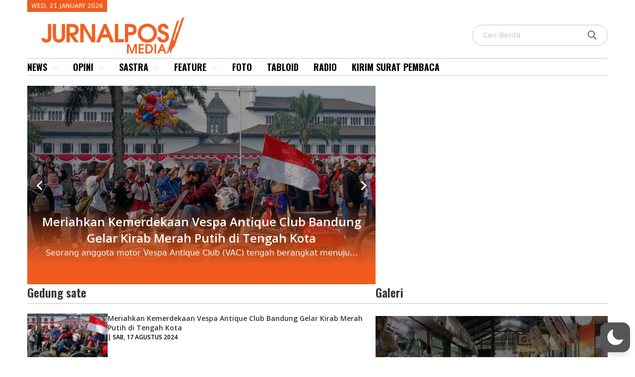

--- FILE ---
content_type: application/javascript
request_url: https://jurnalposmedia.com/wp-content/themes/bricks/assets/js/bricks.min.js?ver=1671951399
body_size: 13438
content:
function _createForOfIteratorHelper(o, allowArrayLike) { var it = typeof Symbol !== "undefined" && o[Symbol.iterator] || o["@@iterator"]; if (!it) { if (Array.isArray(o) || (it = _unsupportedIterableToArray(o)) || allowArrayLike && o && typeof o.length === "number") { if (it) o = it; var i = 0; var F = function F() {}; return { s: F, n: function n() { if (i >= o.length) return { done: true }; return { done: false, value: o[i++] }; }, e: function e(_e25) { throw _e25; }, f: F }; } throw new TypeError("Invalid attempt to iterate non-iterable instance.\nIn order to be iterable, non-array objects must have a [Symbol.iterator]() method."); } var normalCompletion = true, didErr = false, err; return { s: function s() { it = it.call(o); }, n: function n() { var step = it.next(); normalCompletion = step.done; return step; }, e: function e(_e26) { didErr = true; err = _e26; }, f: function f() { try { if (!normalCompletion && it["return"] != null) it["return"](); } finally { if (didErr) throw err; } } }; }
function _unsupportedIterableToArray(o, minLen) { if (!o) return; if (typeof o === "string") return _arrayLikeToArray(o, minLen); var n = Object.prototype.toString.call(o).slice(8, -1); if (n === "Object" && o.constructor) n = o.constructor.name; if (n === "Map" || n === "Set") return Array.from(o); if (n === "Arguments" || /^(?:Ui|I)nt(?:8|16|32)(?:Clamped)?Array$/.test(n)) return _arrayLikeToArray(o, minLen); }
function _arrayLikeToArray(arr, len) { if (len == null || len > arr.length) len = arr.length; for (var i = 0, arr2 = new Array(len); i < len; i++) { arr2[i] = arr[i]; } return arr2; }
function _defineProperties(target, props) { for (var i = 0; i < props.length; i++) { var descriptor = props[i]; descriptor.enumerable = descriptor.enumerable || false; descriptor.configurable = true; if ("value" in descriptor) descriptor.writable = true; Object.defineProperty(target, descriptor.key, descriptor); } }
function _createClass(Constructor, protoProps, staticProps) { if (protoProps) _defineProperties(Constructor.prototype, protoProps); if (staticProps) _defineProperties(Constructor, staticProps); Object.defineProperty(Constructor, "prototype", { writable: false }); return Constructor; }
function _classCallCheck(instance, Constructor) { if (!(instance instanceof Constructor)) { throw new TypeError("Cannot call a class as a function"); } }
var BricksIntersect = /*#__PURE__*/_createClass(function BricksIntersect() {
  var e = arguments.length > 0 && arguments[0] !== undefined ? arguments[0] : {};
  _classCallCheck(this, BricksIntersect);
  var t = e.element || !1,
    r = e.callback || !1,
    i = !e.hasOwnProperty("once") || e.once;
  if ("IntersectionObserver" in window) {
    var s = new IntersectionObserver(function (e, s) {
      e.forEach(function (e) {
        e.isIntersecting && (t && r && r(e.target), i && s.unobserve(e.target));
      });
    }, {
      threshold: e.threshold || 0,
      root: e.root || null,
      rootMargin: (e === null || e === void 0 ? void 0 : e.rootMargin) || "0px"
    });
    t instanceof Element && s.observe(t);
  } else {
    var _e = !1,
      _i = function _i() {
        !1 === _e && (_e = !0, t.getBoundingClientRect().top <= window.innerHeight && t.getBoundingClientRect().bottom >= 0 && "none" !== window.getComputedStyle(t).display && t && r && r(t), _e = !1);
      };
    _i(), document.addEventListener("scroll", _i), window.addEventListener("resize", _i), window.addEventListener("orientationchange", _i);
  }
});
function bricksLazyLoad() {
  var e = bricksQuerySelectorAll(document, ".bricks-lazy-hidden");
  var t = window.bricksData.offsetLazyLoad || 300;
  e.forEach(function (e) {
    new BricksIntersect({
      element: e,
      callback: function callback(e) {
        (function (e) {
          if (e.classList.add("wait"), e.dataset.src && (e.src = e.dataset.src, delete e.dataset.src, e.style = ""), e.dataset.sizes && (e.sizes = e.dataset.sizes, delete e.dataset.sizes), e.dataset.srcset && (e.srcset = e.dataset.srcset, delete e.dataset.srcset), e.dataset.style) {
            var _t = e.getAttribute("style") || "";
            _t += e.dataset.style, e.setAttribute("style", _t), e.classList.contains("splide__slide") || delete e.dataset.style;
          }
          e.classList.remove("bricks-lazy-hidden"), e.classList.remove("wait"), e.classList.contains("bricks-lazy-load-isotope") && bricksIsotope();
        })(e);
      },
      rootMargin: "".concat(t, "px")
    });
  });
}
function BricksIsInViewport(e) {
  var t = e.getBoundingClientRect();
  return t.top >= 0 && t.left >= 0 && t.bottom <= (window.innerHeight || document.documentElement.clientHeight) && t.right <= (window.innerWidth || document.documentElement.clientWidth);
}
function bricksQuerySelectorAll(e, t) {
  if (Array.isArray(t)) {
    var r = [];
    return t.forEach(function (t) {
      r = r.concat(Array.prototype.slice.apply(e.querySelectorAll(t)));
    }), r;
  }
  return Array.prototype.slice.apply(e.querySelectorAll(t));
}
function bricksAnimation() {
  bricksQuerySelectorAll(document, ".brx-animated").forEach(function (e) {
    new BricksIntersect({
      element: e,
      callback: function callback(e) {
        var t = e.dataset.animation;
        t && (e.classList.add("brx-animate-".concat(t)), e.removeAttribute("data-animation"));
      }
    });
  });
}
function bricksQueryInfiniteScroll() {
  bricksQuerySelectorAll(document, ".brx-infinite-scroll").forEach(function (e) {
    var _e$dataset;
    var t = ((_e$dataset = e.dataset) === null || _e$dataset === void 0 ? void 0 : _e$dataset.observerMargin) || "1px",
      r = e.dataset.queryElementId,
      i = e.dataset.queryVars;
    window.bricksData.infiniteScrollQueries[r] = {
      page: e.dataset.page,
      maxPages: e.dataset.maxPages,
      queryVars: i,
      observerMargin: t
    };
    var s = e.classList.contains("bricks-isotope-sizer");
    var a = s ? e.previousElementSibling : Array.from(document.querySelectorAll(".brxe-".concat(r))).pop();
    s || e.remove(), a && (a.dataset.queryElementId = r, new BricksIntersect({
      element: a,
      callback: function callback(e) {
        return bricksQueryLoadPage(e);
      },
      once: 1,
      rootMargin: t
    }));
  });
}
function bricksQueryLoadPage(e) {
  var t = e.dataset.queryElementId,
    r = window.bricksData.infiniteScrollQueries[t];
  if (!r || r !== null && r !== void 0 && r.isLoading) return;
  var i = parseInt(r.page || 1) + 1;
  var s = parseInt(r.maxPages || 1);
  if (i > s) return void delete window.bricksData.infiniteScrollQueries[t];
  window.bricksData.infiniteScrollQueries[t].isLoading = 1;
  var a = {
    postId: window.bricksData.postId,
    queryElementId: t,
    queryVars: r.queryVars,
    page: i,
    nonce: window.bricksData.nonce
  };
  var o = window.bricksData.restApiUrl.concat("load_query_page");
  var n = new XMLHttpRequest();
  n.open("POST", o, !0), n.setRequestHeader("Content-Type", "application/json; charset=UTF-8"), n.setRequestHeader("X-WP-Nonce", window.bricksData.wpRestNonce), n.onreadystatechange = function () {
    if (n.readyState === XMLHttpRequest.DONE) {
      var s = n.status;
      if (0 === s || s >= 200 && s < 400) {
        var _r = JSON.parse(n.response);
        var _s = (_r === null || _r === void 0 ? void 0 : _r.html) || !1,
          _a = (_r === null || _r === void 0 ? void 0 : _r.styles) || !1;
        _s && e.insertAdjacentHTML("afterend", _s), _a && document.body.insertAdjacentHTML("beforeend", _a), window.bricksData.infiniteScrollQueries[t].page = i;
      }
      window.bricksData.infiniteScrollQueries[t].isLoading = 0, bricksLazyLoad(), setTimeout(function () {
        var i;
        bricksAnimation(), e.classList.contains("brxe-".concat(t)) ? i = Array.from(document.querySelectorAll(".brxe-".concat(t))).pop() : (i = e.parentNode.querySelector(".bricks-isotope-sizer").previousElementSibling, bricksIsotope()), i.dataset.queryElementId = t, BricksIsInViewport(i) ? bricksQueryLoadPage(i) : new BricksIntersect({
          element: i,
          callback: function callback(e) {
            return bricksQueryLoadPage(e);
          },
          once: !0,
          rootMargin: r.observerMargin
        });
      }, 250);
    }
  }, n.send(JSON.stringify(a));
}
function bricksQueryPagination() {
  bricksQuerySelectorAll(document, ".brx-ajax-pagination a").forEach(function (e) {
    var _e$dataset2;
    ((_e$dataset2 = e.dataset) === null || _e$dataset2 === void 0 ? void 0 : _e$dataset2.ajaxPagination) || (e.dataset.ajaxPagination = 1, e.addEventListener("click", function (e) {
      var _i$dataset;
      var t = e.currentTarget,
        r = t.getAttribute("href"),
        i = t.closest(".brx-ajax-pagination"),
        s = i === null || i === void 0 ? void 0 : (_i$dataset = i.dataset) === null || _i$dataset === void 0 ? void 0 : _i$dataset.queryElementId,
        a = document.querySelector(".brxe-".concat(s));
      if (!a) return;
      e.preventDefault();
      var o = new XMLHttpRequest();
      o.open("GET", r, !0), o.responseType = "document", o.onload = function () {
        if (this.readyState === XMLHttpRequest.DONE) {
          var e = this.status;
          if (0 === e || e >= 200 && e < 400) {
            var _e2 = this.responseXML,
              _t2 = a.parentNode,
              _o = document.createElement("div");
            _o.style.display = "none", a.insertAdjacentElement("beforebegin", _o);
            _t2.querySelectorAll(".brxe-".concat(s)).forEach(function (e) {
              return e.remove();
            });
            _e2.querySelectorAll(".brxe-".concat(s)).forEach(function (e) {
              return _o.insertAdjacentElement("beforebegin", e);
            }), _o.remove();
            var n = _e2.querySelector(".brx-ajax-pagination[data-query-element-id=\"".concat(s, "\"]"));
            i.replaceWith(n), bricksLazyLoad(), bricksAnimation(), bricksQueryPagination(), window.history.pushState({}, "", r);
          }
        }
      }, o.send();
    }));
  });
}
function bricksStickyHeader() {
  var e = document.querySelector("#brx-header.sticky");
  if (!e) return;
  var t,
    r,
    i = document.querySelector(".bricks-site-logo"),
    s = -1,
    a = e.hasAttribute("data-slide-up-after") ? e.getAttribute("data-slide-up-after") : 0;
  i && (t = i.getAttribute("data-bricks-logo"), r = i.getAttribute("data-bricks-logo-inverse"));
  var o = function o() {
    var o = window.pageYOffset;
    o > 0 ? (e.classList.add("scrolling"), i && r && (i.src = r, i.srcset = "")) : (e.classList.remove("scrolling"), i && r && (i.src = t)), a && (o > s && s >= 0 ? o > a && e.classList.add("slide-up") : e.classList.remove("slide-up")), s = o;
  };
  window.addEventListener("scroll", o), o();
}
function bricksNavSubmenuPositioning() {
  var e = document.querySelector(".bricks-nav-menu");
  e && bricksQuerySelectorAll(e, ".sub-menu").forEach(function (e) {
    var t = e.getBoundingClientRect();
    t.width + t.right >= (window.innerWidth || document.documentElement.clientWidth) && e.classList.add("overflows-viewport");
  });
}
function bricksOnePageNavigation() {
  var e = document.getElementById("bricks-one-page-navigation");
  if (!bricksIsFrontend || !e) return;
  var t = bricksQuerySelectorAll(document, "#brx-content > *"),
    r = [],
    i = "",
    s = "",
    a = "";
  function o() {
    var e = window.scrollY;
    r.forEach(function (t) {
      var r = document.getElementById(t),
        i = r.offsetTop,
        s = i + r.offsetHeight;
      e >= i - 1 && e < s - 1 ? document.querySelector(".bricks-one-page-".concat(t)).classList.add("active") : document.querySelector(".bricks-one-page-".concat(t)).classList.remove("active");
    });
  }
  t && (t.forEach(function (t) {
    i = t.getAttribute("id"), i && (r.push(i), a = document.createElement("li"), s = document.createElement("a"), s.classList.add("bricks-one-page-".concat(i)), s.setAttribute("href", "#".concat(i)), a.appendChild(s), e.appendChild(a));
  }), window.addEventListener("load", o), window.addEventListener("resize", o), document.addEventListener("scroll", o));
}
function bricksSmoothScroll() {
  bricksQuerySelectorAll(document, 'a[href^="#"]:not([href="#"])').forEach(function (e) {
    e.addEventListener("click", function (t) {
      t.preventDefault();
      var r = e.href.split("#")[1];
      document.getElementById(r) && document.querySelector(this.getAttribute("href")).scrollIntoView({
        behavior: "smooth"
      });
    });
  });
}
function bricksSearchOverlay() {
  var e = bricksQuerySelectorAll(document, ".brxe-search");
  e && e.forEach(function (e) {
    var t = e.querySelector(".overlay-trigger");
    if (!t) return;
    var r = e.querySelector(".bricks-search-overlay");
    r && (document.addEventListener("keyup", function (e) {
      "Escape" === e.key && r.classList.remove("show");
    }), t.addEventListener("click", function (t) {
      r.classList.toggle("show"), setTimeout(function () {
        e.querySelector("input[type=search]").focus();
      }, 200);
    }), r.querySelector(".close").addEventListener("click", function (e) {
      r.classList.toggle("show");
    }));
  });
}
function bricksHandleA11yMenu(e) {
  var t,
    r,
    i = bricksQuerySelectorAll(e, '[role="menubar"] > li > a'),
    s = bricksQuerySelectorAll(e, '[role="menubar"] [aria-haspopup="true"] .sub-menu li a'),
    a = 9,
    o = 13,
    n = 32,
    c = function c(e) {
      return (e = t + e) == i.length || e < 0 || (t = e, i[e].focus(), !1);
    },
    l = function l(e, t) {
      r += t;
      var i = e.querySelectorAll("li > a"),
        s = !1;
      return r >= i.length ? (s = c(1), d(), s) : r < 0 ? (s = c(-1), d(), s) : (i[r].focus(), !1);
    },
    d = function d() {
      i.forEach(function (e, t) {
        e.parentNode.setAttribute("aria-expanded", "false");
      });
    };
  i.forEach(function (e, i) {
    e.parentNode.setAttribute("data-top-index", i), e.addEventListener("mousedown", function () {
      e.setAttribute("data-mouse-focus", "true");
    }), e.addEventListener("focus", function () {
      var r = "true" === e.getAttribute("data-mouse-focus");
      e.removeAttribute("data-mouse-focus"), r || (d(), t = parseInt(e.parentNode.getAttribute("data-top-index")));
    }), e.addEventListener("keydown", function (t) {
      var i = !1;
      switch (t.keyCode) {
        case n:
          r = -1, "true" === e.parentNode.getAttribute("aria-haspopup") && ("true" === e.parentNode.getAttribute("aria-expanded") ? e.parentNode.setAttribute("aria-expanded", "false") : (e.parentNode.setAttribute("aria-expanded", "true"), bricksQuerySelectorAll(e.parentNode, ".sub-menu li").forEach(function (e, t) {
            e.setAttribute("aria-expanded", "true");
          }))), i = !0;
          break;
        case a:
          var _s2 = !1;
          if ("true" !== e.parentNode.getAttribute("aria-expanded") || t.shiftKey) _s2 = t.shiftKey ? c(-1) : c(1);else {
            var _e3 = this.parentNode.querySelector("ul");
            _s2 = l(_e3, 1);
          }
          if (_s2) return !0;
          i = !0;
      }
      i && t.preventDefault();
    });
  }), s.forEach(function (e, t) {
    e.setAttribute("tabindex", "-1"), e.addEventListener("keydown", function (e) {
      var t = !1;
      switch (e.keyCode) {
        case a:
          var _r2 = !1;
          if (_r2 = e.shiftKey ? l(this.parentNode.parentNode, -1) : l(this.parentNode.parentNode, 1), _r2) return !0;
          t = !0;
          break;
        case o:
          return !0;
      }
      return t && (e.preventDefault(), e.stopPropagation()), !1;
    });
  });
}
function bricksNavMenuA11y() {
  bricksQuerySelectorAll(document, ".bricks-nav-menu-wrapper").forEach(function (e) {
    bricksHandleA11yMenu(e);
  });
}
function bricksMobileMenuToggles() {
  bricksQuerySelectorAll(document, ".bricks-mobile-menu-toggle").forEach(function (e) {
    var t = e.closest(".brxe-nav-menu");
    bricksHandleA11yMenu(t.querySelector(".bricks-mobile-menu-wrapper")), e.addEventListener("click", function (e) {
      t.classList.toggle("show-mobile-menu"), bricksMobileMenuBodyNoScroll();
    }, !1);
  }), document.addEventListener("click", function (e) {
    var t = e.target.closest(".brxe-nav-menu");
    if (t && e.target.classList.contains("bricks-mobile-menu-overlay")) return t.classList.remove("show-mobile-menu"), void bricksMobileMenuBodyNoScroll();
    if ("A" === e.target.tagName && e.target.parentNode.classList.contains("menu-item-has-children") && "false" == e.target.parentNode.getAttribute("aria-expanded") && document.querySelector(".show-mobile-menu")) return e.preventDefault(), e.stopPropagation(), void e.target.parentNode.setAttribute("aria-expanded", !0);
    if (e.target.closest(".bricks-mobile-menu-wrapper")) {
      var r = "A" === e.target.tagName ? e.target : e.target.querySelector("a");
      t && r && -1 !== r.getAttribute("href").indexOf("#") && t.classList.remove("show-mobile-menu"), bricksMobileMenuBodyNoScroll();
    }
  }), bricksQuerySelectorAll(document, ".bricks-mobile-submenu-toggle").forEach(function (e) {
    e.addEventListener("click", function (e) {
      var t = e.target.closest("li.menu-item-has-children"),
        r = t.getAttribute("aria-expanded");
      t.setAttribute("aria-expanded", "false" === r ? "true" : "false");
    });
  });
}
function bricksMobileMenuBodyNoScroll() {
  document.querySelector(".show-mobile-menu") ? document.body.classList.add("no-scroll") : document.body.classList.remove("no-scroll");
}
function bricksAlertDismiss() {
  alertDismissables = bricksQuerySelectorAll(document, ".brxe-alert svg"), alertDismissables.forEach(function (e) {
    e.addEventListener("click", function () {
      e.closest(".brxe-alert").remove();
    });
  });
}
function bricksTabs() {
  var e = bricksQuerySelectorAll(document, ".brxe-tabs"),
    t = bricksQuerySelectorAll(document, ".brxe-tabs-nested");
  t.length && (e = e.concat(t)), e.forEach(function (e) {
    var t = bricksQuerySelectorAll(e, ".tab-title");
    t.forEach(function (r, i) {
      0 === i && r.classList.add("brx-open");
      var s = bricksQuerySelectorAll(e, ".tab-pane");
      s.forEach(function (e, t) {
        0 === t && e.classList.add("brx-open");
      }), r.addEventListener("click", function () {
        t.forEach(function (e, t) {
          t === i ? r.classList.add("brx-open") : e.classList.remove("brx-open");
        }), s.forEach(function (e, t) {
          t === i ? e.classList.add("brx-open") : e.classList.remove("brx-open");
        });
      });
    });
  });
}
function bricksLightbox() {
  var e = bricksQuerySelectorAll(document, '[data-link="lightbox"]');
  if (!e.length) return;
  var t = document.getElementById("bricks-lightbox"),
    r = !!t && t.querySelector(".inner"),
    i = !!t && t.querySelector(".close");
  t || (t = document.createElement("div"), t.id = "bricks-lightbox", document.body.appendChild(t), r || (r = document.createElement("div"), r.classList.add("inner"), t.appendChild(r)), i || (i = document.createElement("div"), i.classList.add("close"), i.innerText = "×", t.appendChild(i))), t.addEventListener("click", function (e) {
    ("bricks-lightbox" === e.target.id || e.target.classList.contains("inner") || e.target.classList.contains("close")) && (t.classList.remove("show"), r.innerHTML = "");
  }), document.onkeydown = function (e) {
    "Escape" === e.key && (t.classList.remove("show"), r.innerHTML = "");
  }, e.forEach(function (e) {
    var i = !1;
    e.addEventListener("click", function (s) {
      s.preventDefault();
      var a = e.dataset.bricksLightboxImageUrl;
      if (a) {
        i = !0;
        var _e4 = document.createElement("img");
        _e4.src = a, r.appendChild(_e4);
      }
      var o = e.dataset.bricksLightboxVideoUrl;
      if (o) {
        i = !0;
        var _e5 = !1;
        if (-1 !== o.indexOf("youtube.com") && (_e5 = !0, o = o.replace("watch?v=", "embed/"), o += "?autoplay=1", o += "&rel=0"), -1 !== o.indexOf("vimeo.com") && (_e5 = !0, -1 === o.indexOf("player.vimeo.com/video") && (o = o.replace("vimeo.com", "player.vimeo.com/video")), o += "?autoplay=1"), _e5) {
          var _e6 = document.createElement("iframe");
          _e6.setAttribute("src", o), _e6.setAttribute("allow", "autoplay"), _e6.setAttribute("allowfullscreen", 1), r.appendChild(_e6);
        } else {
          var _e7 = document.createElement("video");
          _e7.setAttribute("src", o), _e7.setAttribute("autoplay", 1), _e7.setAttribute("controls", 1), _e7.setAttribute("playsinline", 1), r.appendChild(_e7);
        }
      }
      i && t.classList.add("show");
    });
  });
}
function bricksVideoOverlayClickDetector() {
  if (!bricksIsFrontend) return;
  var e = bricksQuerySelectorAll(document, ".bricks-video-overlay"),
    t = bricksQuerySelectorAll(document, ".bricks-video-overlay-icon");
  bricksVideoOverlayElements = e.concat(t), bricksVideoOverlayElements.length && bricksVideoOverlayElements.forEach(function (e) {
    e.addEventListener("click", function (e) {
      var t = e.target.closest(".brxe-video");
      if (!t) return;
      var r = t.querySelector("iframe");
      r && r.getAttribute("src") && (r.src += "&autoplay=1");
      var i = t.querySelector("video");
      i && i.play();
    });
  });
}
function bricksBackgroundVideoInit() {
  var e = bricksQuerySelectorAll(document, ".bricks-background-video-wrapper");
  e && e.forEach(function (e) {
    if (e.classList.contains("loaded") || e.querySelector("iframe")) return;
    var t = e.getAttribute("data-background-video-url"),
      r = e.getAttribute("data-background-video-scale"),
      i = !1;
    if (!t) return;
    var s,
      a = e.getAttribute("data-background-video-ratio") || "16:9",
      o = parseInt(a.split(":")[0] || 16),
      n = parseInt(a.split(":")[1] || 9);
    if (-1 !== t.indexOf("youtube.com")) {
      i = !0;
      var _e8 = t.lastIndexOf("="),
        _r3 = t.slice(_e8 + 1);
      t += "?origin=".concat(window.location.origin), t += "&rel=0", t += "&autoplay=1", t += "&mute=1", t += "&widgetid=1", t += "&controls=0", t += "&showinfo=0", t += "&modestbranding=1", t += "&cc_load_policy=0", t += "&iv_load_policy=3", t += "&autohide=0", t += "&loop=1", t += "&playlist=".concat(_r3), t += "&enablejsapi=1", t = t.replace("watch?v=", "embed/");
    }
    -1 !== t.indexOf("vimeo.com") && (i = !0, t += "?background=1", t += "&byline=0", t += "&portrait=0", t += "&title=0", -1 === t.indexOf("player.vimeo.com/video") && (t = t.replace("vimeo.com", "player.vimeo.com/video"))), i ? (s = document.createElement("iframe"), s.setAttribute("width", 640), s.setAttribute("height", 360), s.setAttribute("src", t), s.setAttribute("allow", "autoplay"), s.setAttribute("allowfullscreen", 1), r && (s.style.transform = "scale(".concat(r, ")")), e.removeChild(e.querySelector("video"))) : (s = e.querySelector("video"), r && (s.style.transform = "scale(".concat(r, ")"))), bricksIsFrontend ? e.classList.contains("bricks-lazy-video") && new BricksIntersect({
      element: e,
      callback: function callback(e) {
        e.classList.remove("bricks-lazy-video"), i ? e.appendChild(s) : s.src = t;
      }
    }) : i ? e.appendChild(s) : s.src = t, e.classList.add("loaded"), new ResizeObserver(function (t) {
      var _iterator = _createForOfIteratorHelper(t),
        _step;
      try {
        for (_iterator.s(); !(_step = _iterator.n()).done;) {
          var _r4 = _step.value;
          var _t3 = void 0;
          if (_r4.contentBoxSize) {
            _t3 = (Array.isArray(_r4.contentBoxSize) ? _r4.contentBoxSize[0] : _r4.contentBoxSize).inlineSize;
          } else _t3 = _r4.contentRect.width;
          var _i2 = e.clientHeight,
            _a2 = _t3 * n / o;
          _a2 < _i2 && (_a2 = _i2, _t3 = _i2 * o / n), s.style.width = "".concat(_t3, "px"), s.style.height = "".concat(_a2, "px");
        }
      } catch (err) {
        _iterator.e(err);
      } finally {
        _iterator.f();
      }
    }).observe(e);
  });
}
function bricksPhotoswipe() {
  var e = document.querySelector(".pswp");
  if (!e) return;
  var t = bricksQuerySelectorAll(document, ".bricks-lightbox");
  if (!t) return;
  var r = {};
  t.forEach(function (t) {
    var _t$dataset, _t$dataset2, _t$dataset3, _t$dataset4, _t$dataset5, _t$dataset6;
    if (t.classList.contains("pswp-init") || t.parentNode.classList.contains("swiper-slide-duplicate")) return;
    var i = (_t$dataset = t.dataset) === null || _t$dataset === void 0 ? void 0 : _t$dataset.bricksLightboxId,
      s = parseInt((_t$dataset2 = t.dataset) === null || _t$dataset2 === void 0 ? void 0 : _t$dataset2.bricksLightboxIndex) || 0;
    (r === null || r === void 0 ? void 0 : r[i]) || (r[i] = []);
    var a = ((_t$dataset3 = t.dataset) === null || _t$dataset3 === void 0 ? void 0 : _t$dataset3.bricksLightboxSource) || ((_t$dataset4 = t.dataset) === null || _t$dataset4 === void 0 ? void 0 : _t$dataset4.src) || t.src;
    if (!a) return;
    var o = ((_t$dataset5 = t.dataset) === null || _t$dataset5 === void 0 ? void 0 : _t$dataset5.bricksLightboxWidth) || t.width,
      n = ((_t$dataset6 = t.dataset) === null || _t$dataset6 === void 0 ? void 0 : _t$dataset6.bricksLightboxHeight) || t.height;
    r[i][s] = {
      src: a,
      w: o,
      h: n
    }, t.addEventListener("click", function (t) {
      var _t$target$dataset;
      if (!t.target.classList.contains("bricks-lightbox")) return 1;
      t.stopPropagation();
      var i = (_t$target$dataset = t.target.dataset) === null || _t$target$dataset === void 0 ? void 0 : _t$target$dataset.bricksLightboxId,
        s = r === null || r === void 0 ? void 0 : r[i];
      if (!s) return;
      new PhotoSwipe(e, PhotoSwipeUI_Default, s, {
        bgOpacity: .9,
        showHideOpacity: !0,
        index: parseInt(t.target.dataset.bricksLightboxIndex) || 0
      }).init();
    }), t.classList.add("pswp-init");
  });
}
function bricksAccordion() {
  var e = bricksQuerySelectorAll(document, ".brxe-accordion"),
    t = bricksQuerySelectorAll(document, ".brxe-accordion-nested");
  if (t.length && (e = e.concat(t)), !e.length) return;
  var r = function r(e) {
      var t = arguments.length > 1 && arguments[1] !== undefined ? arguments[1] : 200;
      e.style.transitionProperty = "height, margin, padding", e.style.transitionDuration = "".concat(t, "ms"), e.style.height = "".concat(e.offsetHeight, "px"), e.offsetHeight, e.style.overflow = "hidden", e.style.height = 0, e.style.paddingTop = 0, e.style.paddingBottom = 0, e.style.marginTop = 0, e.style.marginBottom = 0, window.setTimeout(function () {
        e.style.display = "none", e.style.removeProperty("height"), e.style.removeProperty("padding-top"), e.style.removeProperty("padding-bottom"), e.style.removeProperty("margin-top"), e.style.removeProperty("margin-bottom"), e.style.removeProperty("overflow"), e.style.removeProperty("transition-duration"), e.style.removeProperty("transition-property");
      }, t);
    },
    i = function i(e) {
      var t = arguments.length > 1 && arguments[1] !== undefined ? arguments[1] : 200;
      return "none" === window.getComputedStyle(e).display ? function (e) {
        var t = arguments.length > 1 && arguments[1] !== undefined ? arguments[1] : 200;
        e.style.removeProperty("display");
        var r = window.getComputedStyle(e).display;
        "none" === r && (r = "block"), e.style.display = r;
        var i = e.offsetHeight;
        e.style.overflow = "hidden", e.style.height = 0, e.style.paddingTop = 0, e.style.paddingBottom = 0, e.style.marginTop = 0, e.style.marginBottom = 0, e.offsetHeight, e.style.transitionProperty = "height, margin, padding", e.style.transitionDuration = "".concat(t, "ms"), e.style.height = "".concat(i, "px"), e.style.removeProperty("padding-top"), e.style.removeProperty("padding-bottom"), e.style.removeProperty("margin-top"), e.style.removeProperty("margin-bottom"), window.setTimeout(function () {
          e.style.removeProperty("height"), e.style.removeProperty("overflow"), e.style.removeProperty("transition-duration"), e.style.removeProperty("transition-property");
        }, t);
      }(e, t) : r(e, t);
    };
  e.forEach(function (e) {
    var t = Array.from(e.children),
      s = e.hasAttribute("data-transition") ? isNaN(e.dataset.transition) ? 0 : e.dataset.transition : 200;
    t = t.filter(function (e) {
      return e.classList.contains("brxe-section") || e.classList.contains("brxe-container") || e.classList.contains("brxe-block") || e.classList.contains("brxe-div") || e.classList.contains("accordion-item");
    }), t.forEach(function (t, a) {
      var _e$dataset$scriptArgs;
      0 === a && (_e$dataset$scriptArgs = e.dataset.scriptArgs) !== null && _e$dataset$scriptArgs !== void 0 && _e$dataset$scriptArgs.includes("expandFirstItem") && t.classList.add("brx-open"), t.classList.contains("listening") || (t.classList.add("listening"), t.addEventListener("click", function (t) {
        t.stopPropagation();
        var a = t.target.closest(".accordion-title-wrapper");
        if (!a) return;
        var o = a.parentNode;
        if (!o) return;
        var n = o.querySelector(".accordion-content-wrapper");
        if (n) {
          var _e$dataset$scriptArgs2;
          if (!((_e$dataset$scriptArgs2 = e.dataset.scriptArgs) !== null && _e$dataset$scriptArgs2 !== void 0 && _e$dataset$scriptArgs2.includes("independentToggle"))) {
            var _t4 = e.querySelector(".brx-open");
            if (_t4) {
              var _e9 = _t4.querySelector(".accordion-content-wrapper");
              _e9 && _e9 !== n && (_t4.classList.remove("brx-open"), r(_e9, s));
            }
          }
          i(n, s), o.classList.toggle("brx-open");
        }
      }));
    });
  });
}
function bricksAnimatedTyping() {
  bricksQuerySelectorAll(document, ".brxe-animated-typing").forEach(function (e) {
    var t,
      r = e.dataset.scriptId;
    try {
      t = JSON.parse(e.dataset.scriptArgs);
    } catch (e) {
      return !1;
    }
    var i = e.querySelector(".typed");
    i && (window.bricksData.animatedTypingInstances[r] && window.bricksData.animatedTypingInstances[r].destroy(), t.hasOwnProperty("strings") && t.strings && (Array.isArray(t.strings) && !t.strings.toString() || (window.bricksData.animatedTypingInstances[r] = new Typed(i, t))));
  });
}
function bricksAudio() {
  bricksQuerySelectorAll(document, ".brxe-audio").forEach(function (e) {
    var t = e.querySelector("audio");
    if (t) {
      new MediaElementPlayer(t);
    }
  });
}
function bricksCountdown() {
  var e = function e(_e12, t, r) {
    var i = t.date.replace(" ", "T"),
      s = new Date(i).getTime() - new Date().getTime();
    if (s <= 0) {
      if (clearInterval(_e12.dataset.bricksCountdownId), "hide" === t.action) return void (_e12.innerHTML = "");
      if ("text" === t.action) return void (_e12.innerHTML = t.actionText);
    }
    r && (_e12.innerHTML = "", t.fields.forEach(function (t) {
      if (!t.format) return;
      var r = document.createElement("div");
      if (r.classList.add("field"), t.prefix) {
        var _e10 = document.createElement("span");
        _e10.classList.add("prefix"), _e10.innerHTML = t.prefix, r.appendChild(_e10);
      }
      var i = document.createElement("span");
      if (i.classList.add("format"), r.appendChild(i), t.suffix) {
        var _e11 = document.createElement("span");
        _e11.classList.add("suffix"), _e11.innerHTML = t.suffix, r.appendChild(_e11);
      }
      _e12.appendChild(r);
    }));
    var a = bricksQuerySelectorAll(_e12, ".field"),
      o = Math.floor(s / 864e5),
      n = Math.floor(s % 864e5 / 36e5),
      c = Math.floor(s % 36e5 / 6e4),
      l = Math.floor(s % 6e4 / 1e3);
    t.fields.forEach(function (e, t) {
      if (!e.format) return;
      var r = e.format.toLowerCase();
      r.includes("%d") ? (e.format.includes("%D") && o <= 9 && (o = "0".concat(o)), a[t].querySelector(".format").innerHTML = r.replace("%d", s <= 0 ? 0 : o)) : r.includes("%h") ? (e.format.includes("%H") && n <= 9 && (n = "0".concat(n)), a[t].querySelector(".format").innerHTML = r.replace("%h", s <= 0 ? 0 : n)) : r.includes("%m") ? (e.format.includes("%M") && c <= 9 && (c = "0".concat(c)), a[t].querySelector(".format").innerHTML = r.replace("%m", s <= 0 ? 0 : c)) : r.includes("%s") && (e.format.includes("%S") && l <= 9 && (l = "0".concat(l)), a[t].querySelector(".format").innerHTML = r.replace("%s", s <= 0 ? 0 : l));
    });
  };
  bricksQuerySelectorAll(document, ".brxe-countdown").forEach(function (t) {
    var r = t.dataset.bricksCountdownOptions;
    try {
      r = JSON.parse(r);
    } catch (e) {
      return !1;
    }
    if (r.hasOwnProperty("date") && r.hasOwnProperty("fields")) {
      var i = t.dataset.bricksCountdownId;
      i && clearInterval(i), e(t, r, !0), i = setInterval(e, 1e3, t, r, !1), t.dataset.bricksCountdownId = i;
    }
  });
}
function bricksCounter() {
  bricksQuerySelectorAll(document, ".brxe-counter").forEach(function (e) {
    var t = e.dataset.bricksCounterOptions;
    try {
      t = JSON.parse(t);
    } catch (e) {
      return !1;
    }
    var r = e.querySelector(".count"),
      i = t.hasOwnProperty("countFrom") ? parseInt(t.countFrom) : 0,
      s = t.hasOwnProperty("countTo") ? parseInt(t.countTo) : 100,
      a = t.hasOwnProperty("duration") ? parseInt(t.duration) : 1e3;
    a < 500 && (a = 500);
    var o = a / (s - i),
      n = 1;
    o < 4 && (n = Math.ceil(4 / o), o = 4);
    var c = function c() {
      var e = r.innerText.replace(/\D/g, "");
      e = isNaN(e) ? i : parseInt(e);
      var a = e + n < s ? e + n : s;
      if (e >= s) return clearInterval(r.dataset.counterId), void delete r.dataset.counterId;
      r.innerText = t.thousands ? a.toLocaleString() : a;
    };
    new BricksIntersect({
      element: e,
      callback: function callback() {
        r.innerText = i, r.dataset.counterId || (r.dataset.counterId = setInterval(c, o));
      }
    });
  });
}
function bricksForm() {
  bricksQuerySelectorAll(document, ".brxe-form").forEach(function (e) {
    var t = e.getAttribute("data-element-id");
    bricksQuerySelectorAll(e, 'input[type="checkbox"]').forEach(function (t) {
      t.required && t.addEventListener("click", function (r) {
        var i = t.getAttribute("name"),
          s = bricksQuerySelectorAll(e, "input[name=\"".concat(i, "\"]")),
          a = !1;
        s.forEach(function (e) {
          !0 === e.checked && (a = !0);
        }), a ? s.forEach(function (e) {
          e.required = !1;
        }) : s.forEach(function (e) {
          e.required = !0;
        });
      });
    }), bricksQuerySelectorAll(e, ".flatpickr").forEach(function (e) {
      var t = e.dataset.bricksDatepickerOptions;
      t && (t = JSON.parse(t), flatpickr(e, t));
    });
    var r = {};
    bricksQuerySelectorAll(e, "input[type=file]").forEach(function (t) {
      var i = t.getAttribute("data-files-ref"),
        s = t.getAttribute("data-maxsize") || !1,
        a = t.getAttribute("data-limit") || !1;
      s = !!s && 1024 * parseInt(s) * 1024, t.addEventListener("change", function (o) {
        var n = o.target.files,
          c = n.length,
          l = t.getAttribute("name");
        if (!c) return;
        var d = e.querySelector(".file-result[data-files-ref=\"".concat(i, "\"]"));
        var _loop = function _loop(_e13) {
          var t = n[_e13],
            i = !1,
            o = d.cloneNode(!0);
          if (a && r.hasOwnProperty(l) && r[l].length >= a && (i = "limit"), s && t.size > s && (i = "size"), i) o.classList.add("danger"), o.innerHTML = o.getAttribute("data-error-".concat(i)).replace("%s", t.name), setTimeout(function () {
            o.remove();
          }, 5e3);else {
            r.hasOwnProperty(l) || (r[l] = []), r[l].push(t), o.classList.add("show");
            var _e14 = o.querySelector(".text"),
              _i3 = o.querySelector(".remove");
            _e14.innerHTML = t.name, _i3.setAttribute("data-name", t.name), _i3.setAttribute("data-field", l), _i3.addEventListener("click", function (e) {
              var t = e.target.getAttribute("data-name"),
                i = e.target.getAttribute("data-field"),
                s = r[i];
              for (var _e15 = 0; _e15 < s.length; _e15++) {
                if (s[_e15].name === t) {
                  r[l].splice(_e15, 1);
                  break;
                }
              }
              o.remove();
            });
          }
          d.parentNode.insertBefore(o, d.nextSibling);
        };
        for (var _e13 = 0; _e13 < c; _e13++) {
          _loop(_e13);
        }
      });
    }), e.addEventListener("submit", function (i) {
      if (i.preventDefault(), !bricksIsFrontend) return;
      var s = document.getElementById("recaptcha-".concat(t)),
        a = e.querySelector(".recaptcha-error");
      if (!s) return void bricksSubmitForm(t, e, r, null);
      var o = s.getAttribute("data-key");
      if (o) try {
        grecaptcha.ready(function () {
          try {
            grecaptcha.execute(o, {
              action: "bricks_form_submit"
            }).then(function (i) {
              a.classList.remove("show"), bricksSubmitForm(t, e, r, i);
            })["catch"](function (t) {
              a.classList.add("show"), e.querySelector(".alert").innerText = "Google reCaptcha ".concat(t);
            });
          } catch (t) {
            a.classList.add("show"), e.querySelector(".alert").innerText = "Google reCaptcha ".concat(t);
          }
        });
      } catch (t) {
        a.classList.add("show"), e.querySelector(".alert").innerText = "Google reCaptcha ".concat(t);
      } else a.classList.add("show");
    });
  });
}
function bricksSubmitForm(e, t, r, i) {
  var s = t.querySelector("button[type=submit]");
  s.classList.add("sending");
  var a = new FormData(t);
  a.append("action", "bricks_form_submit"), a.append("postId", window.bricksData.postId), a.append("formId", e), a.append("recaptchaToken", i || ""), a.append("nonce", window.bricksData.nonce), a.append("referrer", location.toString());
  var _loop2 = function _loop2(_e16) {
    r[_e16].forEach(function (t) {
      a.append("".concat(_e16, "[]"), t, t.name);
    });
  };
  for (var _e16 in r) {
    _loop2(_e16);
  }
  var o = window.bricksData.ajaxUrl,
    n = new XMLHttpRequest();
  n.open("POST", o, !0), n.onreadystatechange = function () {
    var e = function (e) {
      try {
        return JSON.parse(e);
      } catch (e) {
        return null;
      }
    }(n.response);
    if (window.bricksData.debug && console.warn("bricks_form_submit", n, e), !e) return;
    e.success && e.data.hasOwnProperty("action") && ("mailchimp" === e.data.action || "sendgrid" === e.data.action) && (window.dataLayer = window.dataLayer || [], window.dataLayer.push({
      event: "bricksNewsletterSignup"
    })), e.success && e.data.hasOwnProperty("redirectTo") && (e.data.hasOwnProperty("redirectTimeout") ? setTimeout(function () {
      window.location.href = e.data.redirectTo;
    }, parseInt(e.data.redirectTimeout)) : window.location.href = e.data.redirectTo), t.querySelector(".message") && t.querySelector(".message").remove();
    var i = document.createElement("div");
    i.classList.add("message");
    var a = document.createElement("div");
    if (a.classList.add("text"), e.data.hasOwnProperty("message")) if (e.data.message.hasOwnProperty("errors")) {
      var _t5 = e.data.message.errors;
      Object.keys(_t5).forEach(function (e) {
        a.innerHTML += _t5[e][0] + "<br>";
      });
    } else a.innerHTML = e.data.message;
    if (i.appendChild(a), e.data.hasOwnProperty("info")) {
      var _t6 = document.createElement("div"),
        _r5 = document.createElement("div");
      _r5.innerHTML = e.data.info.join("<br>"), i.appendChild(_t6), _t6.appendChild(_r5);
    } else i.classList.add(e.data.type);
    if (t.appendChild(i), s.classList.remove("sending"), e.success) {
      t.reset(), r = {};
      var _e17 = bricksQuerySelectorAll(t, ".file-result");
      null !== _e17 && _e17.forEach(function (e) {
        e.remove();
      });
    }
  }, n.send(a);
}
function bricksIsotope() {
  bricksQuerySelectorAll(document, ".bricks-layout-wrapper.isotope").forEach(function (e) {
    var t = {
        itemSelector: ".bricks-layout-item",
        percentPosition: !0
      },
      r = e.getAttribute("data-layout");
    "grid" === r ? (t.layoutMode = "fitRows", t.fitRows = {
      gutter: ".bricks-gutter-sizer"
    }) : "masonry" !== r && "metro" !== r || (t.masonry = {
      columnWidth: ".bricks-isotope-sizer",
      gutter: ".bricks-gutter-sizer"
    });
    var i = new Isotope(e, t),
      s = e.parentNode.querySelector(".bricks-isotope-filters");
    s && s.addEventListener("click", function (e) {
      var t = e.target.getAttribute("data-filter"),
        r = s.querySelector("li.active");
      t && bricksIsFrontend && (r && r.classList.remove("active"), e.target.classList.add("active"), i.arrange({
        filter: t
      }));
    });
  });
}
function bricksMap() {
  bricksQuerySelectorAll(document, ".brxe-map").forEach(function (e, t) {
    setTimeout(function () {
      var t = function () {
        var t = e.dataset.bricksMapOptions;
        if (!t) return !1;
        try {
          return JSON.parse(t);
        } catch (e) {
          return !1;
        }
      }();
      if (!t) return;
      var r = Array.isArray(t === null || t === void 0 ? void 0 : t.addresses) ? t.addresses : [{
          address: "Berlin, Germany"
        }],
        i = [],
        s = {};
      (t === null || t === void 0 ? void 0 : t.marker) && (s.icon = {
        url: t.marker
      }, (t === null || t === void 0 ? void 0 : t.markerHeight) && (t === null || t === void 0 ? void 0 : t.markerWidth) && (s.icon.scaledSize = new google.maps.Size(parseInt(t.markerWidth), parseInt(t.markerHeight))));
      var a = {};
      (t === null || t === void 0 ? void 0 : t.markerActive) && (a = {
        url: t.markerActive
      }, (t === null || t === void 0 ? void 0 : t.markerActiveHeight) && (t === null || t === void 0 ? void 0 : t.markerActiveWidth) && (a.scaledSize = new google.maps.Size(parseInt(t.markerActiveWidth), parseInt(t.markerActiveHeight))));
      var o = [],
        n = new google.maps.LatLngBounds(),
        c = "auto";
      t.draggable ? t.scrollwheel && t.draggable ? c = "cooperative" : !t.scrollwheel && t.draggable && (c = "greedy") : c = "none", t.disableDefaultUI && (t.fullscreenControl = !1, t.mapTypeControl = !1, t.streetViewControl = !1, t.zoomControl = !1);
      var l = t.zoom ? parseInt(t.zoom) : 12,
        d = {
          zoom: l,
          gestureHandling: c,
          fullscreenControl: t.fullscreenControl,
          mapTypeControl: t.mapTypeControl,
          streetViewControl: t.streetViewControl,
          zoomControl: t.zoomControl,
          disableDefaultUI: t.disableDefaultUI
        };
      t.zoomControl && (t !== null && t !== void 0 && t.maxZoom && (d.maxZoom = parseInt(t.maxZoom)), (t === null || t === void 0 ? void 0 : t.minZoom) && (d.minZoom = parseInt(t.minZoom)));
      var u = new google.maps.Map(e, d);
      for (var _e18 = 0; _e18 < r.length; _e18++) {
        var _t7 = r[_e18];
        if (_t7 !== null && _t7 !== void 0 && _t7.latitude && _t7 !== null && _t7 !== void 0 && _t7.longitude) b(_t7, {
          lat: parseFloat(_t7.latitude),
          lng: parseFloat(_t7.longitude)
        });else if (_t7 !== null && _t7 !== void 0 && _t7.address) {
          new google.maps.Geocoder().geocode({
            address: _t7.address
          }, p(_t7));
        }
      }
      function p(e) {
        return function (t, r) {
          if ("OK" !== r) return void console.warn("Geocode error:", r);
          var i = t[0].geometry.location;
          b(e, i);
        };
      }
      function b(e, t) {
        s.map = u, s.position = t;
        var c = new google.maps.Marker(s);
        if (c.setMap(u), i.push(c), google.maps.event.addListener(c, "click", function () {
          !function (e) {
            var _a3, _b;
            (s === null || s === void 0 ? void 0 : s.icon) && i.forEach(function (e) {
              e.setIcon(s.icon);
            });
            o.forEach(function (e) {
              e.hide();
            }), ((_a3 = a) === null || _a3 === void 0 ? void 0 : _a3.url) && c.setIcon(a);
            var r = "",
              l = (e === null || e === void 0 ? void 0 : e.infoTitle) || !1,
              d = (e === null || e === void 0 ? void 0 : e.infoSubtitle) || !1,
              p = (e === null || e === void 0 ? void 0 : e.infoOpeningHours) || !1,
              b = (e === null || e === void 0 ? void 0 : e.infoImages) || {};
            Array.isArray(b) || (b = Array.isArray((_b = b) === null || _b === void 0 ? void 0 : _b.images) ? b.images : []);
            l && (r += "<h3 class=\"title\">".concat(l, "</h3>"));
            d && (r += "<p class=\"subtitle\">".concat(d, "</p>"));
            p && (r += '<ul class="content">', p = p.split("\n"), p.length && p.forEach(function (e) {
              r += "<li>".concat(e, "</li>");
            }), r += "</ul>");
            b.length && (r += '<ul class="images">', b.forEach(function (t, i) {
              r += "<li>", t.url && (r += "<img\n\t\t\t\t\t\t\t\t\tsrc=\"".concat(t.url, "\"\n\t\t\t\t\t\t\t\t\tclass=\"bricks-lightbox\"\n\t\t\t\t\t\t\t\t\tdata-bricks-lightbox-source=\"").concat(t.full, "\"\n\t\t\t\t\t\t\t\t\tdata-bricks-lightbox-height=\"376\"\n\t\t\t\t\t\t\t\t\tdata-bricks-lightbox-width=\"376\"\n\t\t\t\t\t\t\t\t\tdata-bricks-lightbox-index=\"").concat(i, "\"\n\t\t\t\t\t\t\t\t\tdata-bricks-lightbox-id=\"").concat(e.id, "\"\n\t\t\t\t\t\t\t\t/>")), r += "</li>";
            }), r += "</ul>");
            if (r) {
              var _e19 = {
                content: r,
                disableAutoPan: !1,
                pixelOffset: new google.maps.Size(0, 0),
                alignBottom: !1,
                infoBoxClearance: new google.maps.Size(20, 20),
                enableEventPropagation: !1,
                zIndex: 1001,
                boxStyle: {
                  opacity: 1,
                  zIndex: 999,
                  top: 0,
                  left: 0
                }
              };
              void 0 !== window.jQuery && (_e19.closeBoxURL = "", _e19.content += '<span class="close">×</span>');
              var _i4 = new InfoBox(_e19);
              _i4.open(u, c), o.push(_i4), u.panTo(_i4.getPosition()), google.maps.event.addListener(_i4, "domready", function (e) {
                void 0 !== window.jQuery && jQuery(".close").on("click", function () {
                  _i4.close(), s !== null && s !== void 0 && s.icon && c.setIcon(s.icon), n.extend(t), u.fitBounds(n), u.panToBounds(n);
                });
              });
            }
          }(e);
        }), n.extend(t), u.fitBounds(n), u.panToBounds(n), 1 === r.length) {
          var _e20 = google.maps.event.addListener(u, "idle", function () {
            u.setZoom(l), google.maps.event.removeListener(_e20);
          });
        }
      }
      if (t !== null && t !== void 0 && t.type && u.setMapTypeId(t.type), t !== null && t !== void 0 && t.style) if ("custom" === t.style && t !== null && t !== void 0 && t.customStyle) {
        var _e21 = JSON.stringify(t.customStyle);
        u.setOptions({
          styles: JSON.parse(_e21)
        });
      } else window.bricksData && window.bricksData.mapStyles[t.style] && u.setOptions({
        styles: JSON.parse(window.bricksData.mapStyles[t.style].style)
      });
    }, 1e3 * t);
  });
}
function bricksPieChart() {
  bricksQuerySelectorAll(document, ".brxe-pie-chart").forEach(function (e) {
    new BricksIntersect({
      element: e,
      callback: function callback(e) {
        var t = e.getElementsByTagName("canvas");
        t.length && t[0].remove(), new EasyPieChart(e, {
          size: e.dataset.size && e.dataset.size > 0 ? e.dataset.size : 160,
          lineWidth: e.dataset.lineWidth,
          barColor: e.dataset.barColor,
          trackColor: e.dataset.trackColor,
          lineCap: e.dataset.lineCap,
          scaleColor: e.dataset.scaleColor,
          scaleLength: e.dataset.scaleLength,
          rotate: 0
        });
      },
      threshold: 1
    });
  });
}
function bricksPricingTables() {
  bricksQuerySelectorAll(document, ".brxe-pricing-tables").forEach(function (e, t) {
    var r = bricksQuerySelectorAll(e, ".tab"),
      i = bricksQuerySelectorAll(e, ".pricing-table");
    r.forEach(function (e) {
      e.classList.contains("listening") || (e.classList.add("listening"), e.addEventListener("click", function () {
        e.classList.contains("active") || (i.forEach(function (e) {
          e.classList.toggle("active");
        }), r.forEach(function (e) {
          e.classList.remove("active");
        }), e.classList.add("active"));
      }));
    });
  });
}
function bricksProgressBar() {
  bricksQuerySelectorAll(document, ".brxe-progress-bar span").forEach(function (e) {
    new BricksIntersect({
      element: e,
      callback: function callback() {
        e.dataset.width && setTimeout(function () {
          e.style.width = e.dataset.width;
        }, "slow");
      },
      threshold: 1
    });
  });
}
function bricksSplide() {
  bricksQuerySelectorAll(document, ".brxe-slider-nested.splide").forEach(function (e) {
    var t = bricksQuerySelectorAll(e, [".splide__list > .brxe-container", ".splide__list > .brxe-block", ".splide__list > .brxe-div"]);
    t.forEach(function (e) {
      e.classList.add("splide__slide"), e.dataset.id = e.id;
    });
    var r = e.dataset.scriptId;
    window.bricksData.splideInstances.hasOwnProperty(r) && window.bricksData.splideInstances[r].destroy();
    var i = new Splide(e);
    i.mount(), window.bricksData.splideInstances[r] = i, t.forEach(function (t, r) {
      if (t.dataset.id) {
        t.id = t.dataset.id;
        var _i5 = e.querySelector(".splide__pagination");
        if (_i5) {
          var _e22 = _i5.querySelector("li:nth-child(".concat(r + 1, ") .splide__pagination__page"));
          _e22 && _e22.setAttribute("aria-controls", t.id);
        }
      }
      if (!t.classList.contains("bricks-lazy-hidden")) {
        var _e23 = t.getAttribute("style") || "";
        t.dataset.style && (_e23 += t.dataset.style, t.setAttribute("style", _e23));
      }
    });
  });
}
function bricksSwiper() {
  bricksQuerySelectorAll(document, ".bricks-swiper-container").forEach(function (e) {
    var t;
    try {
      t = JSON.parse(e.dataset.scriptArgs);
    } catch (r) {
      console.warn("bricksSwiper: Error parsing JSON of data-script-args", e), t = {};
    }
    var r = e.classList.contains("[class*=brxe-]") ? e : e.closest("[class*=brxe-]");
    if (!r) return;
    bricksQuerySelectorAll(e, [".splide__list > .brxe-container", ".splide__list > .brxe-block", ".splide__list > .brxe-div"]).forEach(function (e) {
      return e.classList.add("swiper-slide");
    });
    var i = r.dataset.scriptId,
      s = window.bricksData.swiperInstances.hasOwnProperty(i) ? window.bricksData.swiperInstances[i] : void 0;
    s && s.destroy(), t.observer = !1, t.observeParents = !0, t.resizeObserver = !0, t.slidesToShow = t.hasOwnProperty("slidesToShow") ? t.slidesToShow : 1, t.slidesPerGroup = t.hasOwnProperty("slidesPerGroup") ? t.slidesPerGroup : 1, t.speed = t.hasOwnProperty("speed") ? parseInt(t.speed) : 300, t.effect = t.hasOwnProperty("effect") ? t.effect : "slide", t.spaceBetween = t.hasOwnProperty("spaceBetween") ? t.spaceBetween : 0, t.initialSlide = t.hasOwnProperty("initialSlide") ? t.initialSlide : 0, t.keyboard = {
      enabled: bricksIsFrontend,
      onlyInViewport: !0
    }, t.watchOverflow = !0, t.hasOwnProperty("effect") && "flip" === t.effect && (t.flipEffect = {
      slideShadows: !1
    }), t.hasOwnProperty("effect") && "fade" === t.effect && (t.fadeEffect = {
      crossFade: !0
    }), t.navigation && (t.navigation = {
      prevEl: r.querySelector(".bricks-swiper-button-prev"),
      nextEl: r.querySelector(".bricks-swiper-button-next")
    }), t.pagination && (t.pagination = {
      el: r.querySelector(".swiper-pagination"),
      type: "bullets",
      clickable: !0
    }, 1 == t.dynamicBullets && (delete t.dynamicBullets, t.pagination.dynamicBullets = !0)), s = new Swiper(e, t), window.bricksData.swiperInstances[i] = s;
  });
}
function bricksVideo() {
  bricksQuerySelectorAll(document, ".brxe-video").forEach(function (e) {
    bricksIsFrontend && e.addEventListener("click", function () {
      var t = e.querySelector(".bricks-video-overlay"),
        r = e.querySelector(".bricks-video-overlay-icon");
      t && t.remove(), r && r.remove();
    });
    var t = e.querySelector("video");
    if (t) {
      if (window.hasOwnProperty("Plyr")) {
        var _window$bricksData, _window$bricksData$vi;
        var _t8 = e.dataset.scriptId,
          r = e.querySelector(".bricks-plyr"),
          i = ((_window$bricksData = window.bricksData) === null || _window$bricksData === void 0 ? void 0 : (_window$bricksData$vi = _window$bricksData.videoInstances) === null || _window$bricksData$vi === void 0 ? void 0 : _window$bricksData$vi[_t8]) || void 0;
        i && i.destroy(), r && (i = new Plyr(r)), window.bricksData.videoInstances[_t8] = i;
      }
      t.setAttribute("playsinline", !0);
    }
  });
}
function bricksFacebookSDK() {
  if (!document.querySelector(".brxe-facebook-page")) return;
  var e = window.bricksData.hasOwnProperty("locale") ? window.bricksData.locale : "en_US",
    t = window.bricksData.hasOwnProperty("facebookAppId") ? window.bricksData.facebookAppId : null,
    r = "https://connect.facebook.net/".concat(e, "/sdk.js"),
    i = new XMLHttpRequest();
  i.open("GET", r), i.onreadystatechange = function () {
    if (4 == this.readyState && 200 == this.status) {
      var _e24 = document.createElement("script");
      _e24.type = "text/javascript", _e24.id = "bricks-facebook-page-sdk", _e24.appendChild(document.createTextNode(i.responseText)), document.body.appendChild(_e24), FB.init({
        appId: t,
        version: "v3.3",
        xfbml: !0
      });
    }
  }, i.send();
}
function bricksPrettify() {
  if (!window.hasOwnProperty("PR")) return;
  PR.prettyPrint();
  var e = bricksQuerySelectorAll(document, ".prettyprint.prettyprinted");
  !bricksIsFrontend && e.length && e.forEach(function (e) {
    e.classList.remove("prettyprinted"), PR.prettyPrint();
  });
}
function bricksSkipLinks() {
  var e = bricksQuerySelectorAll(document, ".skip-link");
  e && e.forEach(function (e) {
    e.addEventListener("click", function (t) {
      t.preventDefault();
      var r = document.getElementById(e.href.split("#")[1]);
      r && (r.setAttribute("tabindex", "-1"), r.addEventListener("blur", function () {
        r.removeAttribute("tabindex");
      }, {
        once: !0
      }), r.focus());
    });
  });
}
var bricksIsFrontend;
document.addEventListener("DOMContentLoaded", function (e) {
  var t;
  bricksIsFrontend = document.body.classList.contains("bricks-is-frontend"), bricksStickyHeader(), bricksNavSubmenuPositioning(), bricksOnePageNavigation(), bricksPrettify(), bricksSkipLinks(), bricksAccordion(), bricksAnimatedTyping(), bricksAudio(), bricksCountdown(), bricksCounter(), bricksIsotope(), bricksPricingTables(), bricksSplide(), bricksSwiper(), bricksVideo(), bricksLightbox(), bricksFacebookSDK(), setTimeout(function () {
    bricksLazyLoad(), bricksAnimation(), bricksPieChart(), bricksProgressBar(), bricksForm(), bricksSmoothScroll(), bricksQueryInfiniteScroll(), bricksQueryPagination();
  }, 200), bricksSearchOverlay(), bricksMobileMenuToggles(), bricksNavMenuA11y(), bricksAlertDismiss(), bricksTabs(), bricksVideoOverlayClickDetector(), bricksBackgroundVideoInit(), bricksPhotoswipe(), window.addEventListener("resize", function () {
    clearTimeout(t), t = setTimeout(bricksSwiper, 250), t = setTimeout(bricksSplide, 250);
  });
});


--- FILE ---
content_type: application/javascript
request_url: https://jurnalposmedia.com/wp-content/themes/bricks/assets/js/libs/splide.min.js?ver=4.0.6
body_size: 20150
content:
function _defineProperties(target, props) {
	for (var i = 0; i < props.length; i++) {
		var descriptor = props[i]
		descriptor.enumerable = descriptor.enumerable || false
		descriptor.configurable = true
		if ('value' in descriptor) descriptor.writable = true
		Object.defineProperty(target, descriptor.key, descriptor)
	}
}

function _createClass(Constructor, protoProps, staticProps) {
	if (protoProps) _defineProperties(Constructor.prototype, protoProps)
	if (staticProps) _defineProperties(Constructor, staticProps)
	Object.defineProperty(Constructor, 'prototype', { writable: false })
	return Constructor
}

/*!
 * Splide.js
 * Version  : 4.0.7
 * License  : MIT
 * Copyright: 2022 Naotoshi Fujita
 */
;(function (global, factory) {
	typeof exports === 'object' && typeof module !== 'undefined'
		? (module.exports = factory())
		: typeof define === 'function' && define.amd
		? define(factory)
		: ((global = typeof globalThis !== 'undefined' ? globalThis : global || self),
		  (global.Splide = factory()))
})(this, function () {
	'use strict'

	var MEDIA_PREFERS_REDUCED_MOTION = '(prefers-reduced-motion: reduce)'
	var CREATED = 1
	var MOUNTED = 2
	var IDLE = 3
	var MOVING = 4
	var SCROLLING = 5
	var DRAGGING = 6
	var DESTROYED = 7
	var STATES = {
		CREATED: CREATED,
		MOUNTED: MOUNTED,
		IDLE: IDLE,
		MOVING: MOVING,
		SCROLLING: SCROLLING,
		DRAGGING: DRAGGING,
		DESTROYED: DESTROYED
	}

	function empty(array) {
		array.length = 0
	}

	function slice(arrayLike, start, end) {
		return Array.prototype.slice.call(arrayLike, start, end)
	}

	function apply(func) {
		return func.bind.apply(func, [null].concat(slice(arguments, 1)))
	}

	var nextTick = setTimeout

	var noop = function noop() {}

	function raf(func) {
		return requestAnimationFrame(func)
	}

	function typeOf(type, subject) {
		return typeof subject === type
	}

	function isObject(subject) {
		return !isNull(subject) && typeOf('object', subject)
	}

	var isArray = Array.isArray
	var isFunction = apply(typeOf, 'function')
	var isString = apply(typeOf, 'string')
	var isUndefined = apply(typeOf, 'undefined')

	function isNull(subject) {
		return subject === null
	}

	function isHTMLElement(subject) {
		return subject instanceof HTMLElement
	}

	function toArray(value) {
		return isArray(value) ? value : [value]
	}

	function forEach(values, iteratee) {
		toArray(values).forEach(iteratee)
	}

	function includes(array, value) {
		return array.indexOf(value) > -1
	}

	function push(array, items) {
		array.push.apply(array, toArray(items))
		return array
	}

	function toggleClass(elm, classes, add) {
		if (elm) {
			forEach(classes, function (name) {
				if (name) {
					elm.classList[add ? 'add' : 'remove'](name)
				}
			})
		}
	}

	function addClass(elm, classes) {
		toggleClass(elm, isString(classes) ? classes.split(' ') : classes, true)
	}

	function append(parent, children) {
		forEach(children, parent.appendChild.bind(parent))
	}

	function before(nodes, ref) {
		forEach(nodes, function (node) {
			var parent = (ref || node).parentNode

			if (parent) {
				parent.insertBefore(node, ref)
			}
		})
	}

	function matches(elm, selector) {
		return isHTMLElement(elm) && (elm['msMatchesSelector'] || elm.matches).call(elm, selector)
	}

	function children(parent, selector) {
		var children2 = parent ? slice(parent.children) : []
		return selector
			? children2.filter(function (child) {
					return matches(child, selector)
			  })
			: children2
	}

	function child(parent, selector) {
		return selector ? children(parent, selector)[0] : parent.firstElementChild
	}

	var ownKeys = Object.keys

	function forOwn(object, iteratee, right) {
		if (object) {
			var keys = ownKeys(object)
			keys = right ? keys.reverse() : keys

			for (var i = 0; i < keys.length; i++) {
				var key = keys[i]

				if (key !== '__proto__') {
					if (iteratee(object[key], key) === false) {
						break
					}
				}
			}
		}

		return object
	}

	function assign(object) {
		slice(arguments, 1).forEach(function (source) {
			forOwn(source, function (value, key) {
				object[key] = source[key]
			})
		})
		return object
	}

	function merge(object) {
		slice(arguments, 1).forEach(function (source) {
			forOwn(source, function (value, key) {
				if (isArray(value)) {
					object[key] = value.slice()
				} else if (isObject(value)) {
					object[key] = merge({}, isObject(object[key]) ? object[key] : {}, value)
				} else {
					object[key] = value
				}
			})
		})
		return object
	}

	function omit(object, keys) {
		toArray(keys || ownKeys(object)).forEach(function (key) {
			delete object[key]
		})
	}

	function removeAttribute(elms, attrs) {
		forEach(elms, function (elm) {
			forEach(attrs, function (attr) {
				elm && elm.removeAttribute(attr)
			})
		})
	}

	function setAttribute(elms, attrs, value) {
		if (isObject(attrs)) {
			forOwn(attrs, function (value2, name) {
				setAttribute(elms, name, value2)
			})
		} else {
			forEach(elms, function (elm) {
				isNull(value) || value === ''
					? removeAttribute(elm, attrs)
					: elm.setAttribute(attrs, String(value))
			})
		}
	}

	function create(tag, attrs, parent) {
		var elm = document.createElement(tag)

		if (attrs) {
			isString(attrs) ? addClass(elm, attrs) : setAttribute(elm, attrs)
		}

		parent && append(parent, elm)
		return elm
	}

	function style(elm, prop, value) {
		if (isUndefined(value)) {
			return getComputedStyle(elm)[prop]
		}

		if (!isNull(value)) {
			elm.style[prop] = '' + value
		}
	}

	function display(elm, display2) {
		style(elm, 'display', display2)
	}

	function focus(elm) {
		;(elm['setActive'] && elm['setActive']()) ||
			elm.focus({
				preventScroll: true
			})
	}

	function getAttribute(elm, attr) {
		return elm.getAttribute(attr)
	}

	function hasClass(elm, className) {
		return elm && elm.classList.contains(className)
	}

	function rect(target) {
		return target.getBoundingClientRect()
	}

	function remove(nodes) {
		forEach(nodes, function (node) {
			if (node && node.parentNode) {
				node.parentNode.removeChild(node)
			}
		})
	}

	function parseHtml(html) {
		return child(new DOMParser().parseFromString(html, 'text/html').body)
	}

	function prevent(e, stopPropagation) {
		e.preventDefault()

		if (stopPropagation) {
			e.stopPropagation()
			e.stopImmediatePropagation()
		}
	}

	function query(parent, selector) {
		return parent && parent.querySelector(selector)
	}

	function queryAll(parent, selector) {
		return selector ? slice(parent.querySelectorAll(selector)) : []
	}

	function removeClass(elm, classes) {
		toggleClass(elm, classes, false)
	}

	function timeOf(e) {
		return e.timeStamp
	}

	function unit(value) {
		return isString(value) ? value : value ? value + 'px' : ''
	}

	var PROJECT_CODE = 'splide'
	var DATA_ATTRIBUTE = 'data-' + PROJECT_CODE

	function assert(condition, message) {
		if (!condition) {
			throw new Error('[' + PROJECT_CODE + '] ' + (message || ''))
		}
	}

	var min = Math.min,
		max = Math.max,
		floor = Math.floor,
		ceil = Math.ceil,
		abs = Math.abs

	function approximatelyEqual(x, y, epsilon) {
		return abs(x - y) < epsilon
	}

	function between(number, minOrMax, maxOrMin, exclusive) {
		var minimum = min(minOrMax, maxOrMin)
		var maximum = max(minOrMax, maxOrMin)
		return exclusive ? minimum < number && number < maximum : minimum <= number && number <= maximum
	}

	function clamp(number, x, y) {
		var minimum = min(x, y)
		var maximum = max(x, y)
		return min(max(minimum, number), maximum)
	}

	function sign(x) {
		return +(x > 0) - +(x < 0)
	}

	function format(string, replacements) {
		forEach(replacements, function (replacement) {
			string = string.replace('%s', '' + replacement)
		})
		return string
	}

	function pad(number) {
		return number < 10 ? '0' + number : '' + number
	}

	var ids = {}

	function uniqueId(prefix) {
		return '' + prefix + pad((ids[prefix] = (ids[prefix] || 0) + 1))
	}

	function EventBinder() {
		var listeners = []

		function bind(targets, events, callback, options) {
			forEachEvent(targets, events, function (target, event, namespace) {
				var isEventTarget = 'addEventListener' in target
				var remover = isEventTarget
					? target.removeEventListener.bind(target, event, callback, options)
					: target['removeListener'].bind(target, callback)
				isEventTarget
					? target.addEventListener(event, callback, options)
					: target['addListener'](callback)
				listeners.push([target, event, namespace, callback, remover])
			})
		}

		function unbind(targets, events, callback) {
			forEachEvent(targets, events, function (target, event, namespace) {
				listeners = listeners.filter(function (listener) {
					if (
						listener[0] === target &&
						listener[1] === event &&
						listener[2] === namespace &&
						(!callback || listener[3] === callback)
					) {
						listener[4]()
						return false
					}

					return true
				})
			})
		}

		function dispatch(target, type, detail) {
			var e
			var bubbles = true

			if (typeof CustomEvent === 'function') {
				e = new CustomEvent(type, {
					bubbles: bubbles,
					detail: detail
				})
			} else {
				e = document.createEvent('CustomEvent')
				e.initCustomEvent(type, bubbles, false, detail)
			}

			target.dispatchEvent(e)
			return e
		}

		function forEachEvent(targets, events, iteratee) {
			forEach(targets, function (target) {
				target &&
					forEach(events, function (events2) {
						events2.split(' ').forEach(function (eventNS) {
							var fragment = eventNS.split('.')
							iteratee(target, fragment[0], fragment[1])
						})
					})
			})
		}

		function destroy() {
			listeners.forEach(function (data) {
				data[4]()
			})
			empty(listeners)
		}

		return {
			bind: bind,
			unbind: unbind,
			dispatch: dispatch,
			destroy: destroy
		}
	}

	var EVENT_MOUNTED = 'mounted'
	var EVENT_READY = 'ready'
	var EVENT_MOVE = 'move'
	var EVENT_MOVED = 'moved'
	var EVENT_SHIFTED = 'shifted'
	var EVENT_CLICK = 'click'
	var EVENT_ACTIVE = 'active'
	var EVENT_INACTIVE = 'inactive'
	var EVENT_VISIBLE = 'visible'
	var EVENT_HIDDEN = 'hidden'
	var EVENT_SLIDE_KEYDOWN = 'slide:keydown'
	var EVENT_REFRESH = 'refresh'
	var EVENT_UPDATED = 'updated'
	var EVENT_RESIZE = 'resize'
	var EVENT_RESIZED = 'resized'
	var EVENT_DRAG = 'drag'
	var EVENT_DRAGGING = 'dragging'
	var EVENT_DRAGGED = 'dragged'
	var EVENT_SCROLL = 'scroll'
	var EVENT_SCROLLED = 'scrolled'
	var EVENT_DESTROY = 'destroy'
	var EVENT_ARROWS_MOUNTED = 'arrows:mounted'
	var EVENT_ARROWS_UPDATED = 'arrows:updated'
	var EVENT_PAGINATION_MOUNTED = 'pagination:mounted'
	var EVENT_PAGINATION_UPDATED = 'pagination:updated'
	var EVENT_NAVIGATION_MOUNTED = 'navigation:mounted'
	var EVENT_AUTOPLAY_PLAY = 'autoplay:play'
	var EVENT_AUTOPLAY_PLAYING = 'autoplay:playing'
	var EVENT_AUTOPLAY_PAUSE = 'autoplay:pause'
	var EVENT_LAZYLOAD_LOADED = 'lazyload:loaded'

	function EventInterface(Splide2) {
		var bus = Splide2 ? Splide2.event.bus : document.createDocumentFragment()
		var binder = EventBinder()

		function on(events, callback) {
			binder.bind(bus, toArray(events).join(' '), function (e) {
				callback.apply(callback, isArray(e.detail) ? e.detail : [])
			})
		}

		function emit(event) {
			binder.dispatch(bus, event, slice(arguments, 1))
		}

		if (Splide2) {
			Splide2.event.on(EVENT_DESTROY, binder.destroy)
		}

		return assign(binder, {
			bus: bus,
			on: on,
			off: apply(binder.unbind, bus),
			emit: emit
		})
	}

	function RequestInterval(interval, onInterval, onUpdate, limit) {
		var now = Date.now
		var startTime
		var rate = 0
		var id
		var paused = true
		var count = 0

		function update() {
			if (!paused) {
				rate = interval ? min((now() - startTime) / interval, 1) : 1
				onUpdate && onUpdate(rate)

				if (rate >= 1) {
					onInterval()
					startTime = now()

					if (limit && ++count >= limit) {
						return pause()
					}
				}

				raf(update)
			}
		}

		function start(resume) {
			!resume && cancel()
			startTime = now() - (resume ? rate * interval : 0)
			paused = false
			raf(update)
		}

		function pause() {
			paused = true
		}

		function rewind() {
			startTime = now()
			rate = 0

			if (onUpdate) {
				onUpdate(rate)
			}
		}

		function cancel() {
			id && cancelAnimationFrame(id)
			rate = 0
			id = 0
			paused = true
		}

		function set(time) {
			interval = time
		}

		function isPaused() {
			return paused
		}

		return {
			start: start,
			rewind: rewind,
			pause: pause,
			cancel: cancel,
			set: set,
			isPaused: isPaused
		}
	}

	function State(initialState) {
		var state = initialState

		function set(value) {
			state = value
		}

		function is(states) {
			return includes(toArray(states), state)
		}

		return {
			set: set,
			is: is
		}
	}

	function Throttle(func, duration) {
		var interval

		function throttled() {
			if (!interval) {
				interval = RequestInterval(
					duration || 0,
					function () {
						func()
						interval = null
					},
					null,
					1
				)
				interval.start()
			}
		}

		return throttled
	}

	function Media(Splide2, Components2, options) {
		var state = Splide2.state
		var breakpoints = options.breakpoints || {}
		var reducedMotion = options.reducedMotion || {}
		var binder = EventBinder()
		var queries = []

		function setup() {
			var isMin = options.mediaQuery === 'min'
			ownKeys(breakpoints)
				.sort(function (n, m) {
					return isMin ? +n - +m : +m - +n
				})
				.forEach(function (key) {
					register(breakpoints[key], '(' + (isMin ? 'min' : 'max') + '-width:' + key + 'px)')
				})
			register(reducedMotion, MEDIA_PREFERS_REDUCED_MOTION)
			update()
		}

		function destroy(completely) {
			if (completely) {
				binder.destroy()
			}
		}

		function register(options2, query) {
			var queryList = matchMedia(query)
			binder.bind(queryList, 'change', update)
			queries.push([options2, queryList])
		}

		function update() {
			var destroyed = state.is(DESTROYED)
			var direction = options.direction
			var merged = queries.reduce(function (merged2, entry) {
				return merge(merged2, entry[1].matches ? entry[0] : {})
			}, {})
			omit(options)
			set(merged)

			if (options.destroy) {
				Splide2.destroy(options.destroy === 'completely')
			} else if (destroyed) {
				destroy(true)
				Splide2.mount()
			} else {
				direction !== options.direction && Splide2.refresh()
			}
		}

		function reduce(enable) {
			if (matchMedia(MEDIA_PREFERS_REDUCED_MOTION).matches) {
				enable ? merge(options, reducedMotion) : omit(options, ownKeys(reducedMotion))
			}
		}

		function set(opts, user) {
			merge(options, opts)
			user && merge(Object.getPrototypeOf(options), opts)

			if (!state.is(CREATED)) {
				Splide2.emit(EVENT_UPDATED, options)
			}
		}

		return {
			setup: setup,
			destroy: destroy,
			reduce: reduce,
			set: set
		}
	}

	var ARROW = 'Arrow'
	var ARROW_LEFT = ARROW + 'Left'
	var ARROW_RIGHT = ARROW + 'Right'
	var ARROW_UP = ARROW + 'Up'
	var ARROW_DOWN = ARROW + 'Down'
	var RTL = 'rtl'
	var TTB = 'ttb'
	var ORIENTATION_MAP = {
		width: ['height'],
		left: ['top', 'right'],
		right: ['bottom', 'left'],
		x: ['y'],
		X: ['Y'],
		Y: ['X'],
		ArrowLeft: [ARROW_UP, ARROW_RIGHT],
		ArrowRight: [ARROW_DOWN, ARROW_LEFT]
	}

	function Direction(Splide2, Components2, options) {
		function resolve(prop, axisOnly, direction) {
			direction = direction || options.direction
			var index = direction === RTL && !axisOnly ? 1 : direction === TTB ? 0 : -1
			return (
				(ORIENTATION_MAP[prop] && ORIENTATION_MAP[prop][index]) ||
				prop.replace(/width|left|right/i, function (match, offset) {
					var replacement = ORIENTATION_MAP[match.toLowerCase()][index] || match
					return offset > 0
						? replacement.charAt(0).toUpperCase() + replacement.slice(1)
						: replacement
				})
			)
		}

		function orient(value) {
			return value * (options.direction === RTL ? 1 : -1)
		}

		return {
			resolve: resolve,
			orient: orient
		}
	}

	var ROLE = 'role'
	var TAB_INDEX = 'tabindex'
	var DISABLED = 'disabled'
	var ARIA_PREFIX = 'aria-'
	var ARIA_CONTROLS = ARIA_PREFIX + 'controls'
	var ARIA_CURRENT = ARIA_PREFIX + 'current'
	var ARIA_SELECTED = ARIA_PREFIX + 'selected'
	var ARIA_LABEL = ARIA_PREFIX + 'label'
	var ARIA_LABELLEDBY = ARIA_PREFIX + 'labelledby'
	var ARIA_HIDDEN = ARIA_PREFIX + 'hidden'
	var ARIA_ORIENTATION = ARIA_PREFIX + 'orientation'
	var ARIA_ROLEDESCRIPTION = ARIA_PREFIX + 'roledescription'
	var ARIA_LIVE = ARIA_PREFIX + 'live'
	var ARIA_BUSY = ARIA_PREFIX + 'busy'
	var ARIA_ATOMIC = ARIA_PREFIX + 'atomic'
	var ALL_ATTRIBUTES = [
		ROLE,
		TAB_INDEX,
		DISABLED,
		ARIA_CONTROLS,
		ARIA_CURRENT,
		ARIA_LABEL,
		ARIA_LABELLEDBY,
		ARIA_HIDDEN,
		ARIA_ORIENTATION,
		ARIA_ROLEDESCRIPTION
	]
	var CLASS_ROOT = PROJECT_CODE
	var CLASS_TRACK = PROJECT_CODE + '__track'
	var CLASS_LIST = PROJECT_CODE + '__list'
	var CLASS_SLIDE = PROJECT_CODE + '__slide'
	var CLASS_CLONE = CLASS_SLIDE + '--clone'
	var CLASS_CONTAINER = CLASS_SLIDE + '__container'
	var CLASS_ARROWS = PROJECT_CODE + '__arrows'
	var CLASS_ARROW = PROJECT_CODE + '__arrow'
	var CLASS_ARROW_PREV = CLASS_ARROW + '--prev'
	var CLASS_ARROW_NEXT = CLASS_ARROW + '--next'
	var CLASS_PAGINATION = PROJECT_CODE + '__pagination'
	var CLASS_PAGINATION_PAGE = CLASS_PAGINATION + '__page'
	var CLASS_PROGRESS = PROJECT_CODE + '__progress'
	var CLASS_PROGRESS_BAR = CLASS_PROGRESS + '__bar'
	var CLASS_TOGGLE = PROJECT_CODE + '__toggle'
	var CLASS_SPINNER = PROJECT_CODE + '__spinner'
	var CLASS_SR = PROJECT_CODE + '__sr'
	var CLASS_INITIALIZED = 'is-initialized'
	var CLASS_ACTIVE = 'is-active'
	var CLASS_PREV = 'is-prev'
	var CLASS_NEXT = 'is-next'
	var CLASS_VISIBLE = 'is-visible'
	var CLASS_LOADING = 'is-loading'
	var CLASS_FOCUS_IN = 'is-focus-in'
	var STATUS_CLASSES = [
		CLASS_ACTIVE,
		CLASS_VISIBLE,
		CLASS_PREV,
		CLASS_NEXT,
		CLASS_LOADING,
		CLASS_FOCUS_IN
	]
	var CLASSES = {
		slide: CLASS_SLIDE,
		clone: CLASS_CLONE,
		arrows: CLASS_ARROWS,
		arrow: CLASS_ARROW,
		prev: CLASS_ARROW_PREV,
		next: CLASS_ARROW_NEXT,
		pagination: CLASS_PAGINATION,
		page: CLASS_PAGINATION_PAGE,
		spinner: CLASS_SPINNER
	}

	function closest(from, selector) {
		if (isFunction(from.closest)) {
			return from.closest(selector)
		}

		var elm = from

		while (elm && elm.nodeType === 1) {
			if (matches(elm, selector)) {
				break
			}

			elm = elm.parentElement
		}

		return elm
	}

	var FRICTION = 5
	var LOG_INTERVAL = 200
	var POINTER_DOWN_EVENTS = 'touchstart mousedown'
	var POINTER_MOVE_EVENTS = 'touchmove mousemove'
	var POINTER_UP_EVENTS = 'touchend touchcancel mouseup click'

	function Elements(Splide2, Components2, options) {
		var _EventInterface = EventInterface(Splide2),
			on = _EventInterface.on,
			bind = _EventInterface.bind

		var root = Splide2.root
		var i18n = options.i18n
		var elements = {}
		var slides = []
		var rootClasses = []
		var trackClasses = []
		var track
		var list
		var isUsingKey

		function setup() {
			collect()
			init()
			update()
		}

		function mount() {
			on(EVENT_REFRESH, destroy)
			on(EVENT_REFRESH, setup)
			on(EVENT_UPDATED, update)
			bind(
				document,
				POINTER_DOWN_EVENTS + ' keydown',
				function (e) {
					isUsingKey = e.type === 'keydown'
				},
				{
					capture: true
				}
			)
			bind(root, 'focusin', function () {
				toggleClass(root, CLASS_FOCUS_IN, !!isUsingKey)
			})
		}

		function destroy(completely) {
			var attrs = ALL_ATTRIBUTES.concat('style')
			empty(slides)
			removeClass(root, rootClasses)
			removeClass(track, trackClasses)
			removeAttribute([track, list], attrs)
			removeAttribute(root, completely ? attrs : ['style', ARIA_ROLEDESCRIPTION])
		}

		function update() {
			removeClass(root, rootClasses)
			removeClass(track, trackClasses)
			rootClasses = getClasses(CLASS_ROOT)
			trackClasses = getClasses(CLASS_TRACK)
			addClass(root, rootClasses)
			addClass(track, trackClasses)
			setAttribute(root, ARIA_LABEL, options.label)
			setAttribute(root, ARIA_LABELLEDBY, options.labelledby)
		}

		function collect() {
			track = find('.' + CLASS_TRACK)
			list = child(track, '.' + CLASS_LIST)
			assert(track && list, 'A track/list element is missing.')
			push(slides, children(list, '.' + CLASS_SLIDE + ':not(.' + CLASS_CLONE + ')'))
			forOwn(
				{
					arrows: CLASS_ARROWS,
					pagination: CLASS_PAGINATION,
					prev: CLASS_ARROW_PREV,
					next: CLASS_ARROW_NEXT,
					bar: CLASS_PROGRESS_BAR,
					toggle: CLASS_TOGGLE
				},
				function (className, key) {
					elements[key] = find('.' + className)
				}
			)
			assign(elements, {
				root: root,
				track: track,
				list: list,
				slides: slides
			})
		}

		function init() {
			var id = root.id || uniqueId(PROJECT_CODE)
			var role = options.role
			root.id = id
			track.id = track.id || id + '-track'
			list.id = list.id || id + '-list'

			if (!getAttribute(root, ROLE) && root.tagName !== 'SECTION' && role) {
				setAttribute(root, ROLE, role)
			}

			setAttribute(root, ARIA_ROLEDESCRIPTION, i18n.carousel)
			setAttribute(list, ROLE, 'presentation')
		}

		function find(selector) {
			var elm = query(root, selector)
			return elm && closest(elm, '.' + CLASS_ROOT) === root ? elm : void 0
		}

		function getClasses(base) {
			return [
				base + '--' + options.type,
				base + '--' + options.direction,
				options.drag && base + '--draggable',
				options.isNavigation && base + '--nav',
				base === CLASS_ROOT && CLASS_ACTIVE
			]
		}

		return assign(elements, {
			setup: setup,
			mount: mount,
			destroy: destroy
		})
	}

	var SLIDE = 'slide'
	var LOOP = 'loop'
	var FADE = 'fade'

	function Slide$1(Splide2, index, slideIndex, slide) {
		var event = EventInterface(Splide2)
		var on = event.on,
			emit = event.emit,
			bind = event.bind
		var Components = Splide2.Components,
			root = Splide2.root,
			options = Splide2.options
		var isNavigation = options.isNavigation,
			updateOnMove = options.updateOnMove,
			i18n = options.i18n,
			pagination = options.pagination,
			slideFocus = options.slideFocus
		var resolve = Components.Direction.resolve
		var styles = getAttribute(slide, 'style')
		var label = getAttribute(slide, ARIA_LABEL)
		var isClone = slideIndex > -1
		var container = child(slide, '.' + CLASS_CONTAINER)
		var focusableNodes = queryAll(slide, options.focusableNodes || '')
		var destroyed

		function mount() {
			if (!isClone) {
				slide.id = root.id + '-slide' + pad(index + 1)
				setAttribute(slide, ROLE, pagination ? 'tabpanel' : 'group')
				setAttribute(slide, ARIA_ROLEDESCRIPTION, i18n.slide)
				setAttribute(
					slide,
					ARIA_LABEL,
					label || format(i18n.slideLabel, [index + 1, Splide2.length])
				)
			}

			listen()
		}

		function listen() {
			bind(slide, 'click', apply(emit, EVENT_CLICK, self))
			bind(slide, 'keydown', apply(emit, EVENT_SLIDE_KEYDOWN, self))
			on([EVENT_MOVED, EVENT_SHIFTED, EVENT_SCROLLED], update)
			on(EVENT_NAVIGATION_MOUNTED, initNavigation)

			if (updateOnMove) {
				on(EVENT_MOVE, onMove)
			}
		}

		function destroy() {
			destroyed = true
			event.destroy()
			removeClass(slide, STATUS_CLASSES)
			removeAttribute(slide, ALL_ATTRIBUTES)
			setAttribute(slide, 'style', styles)
			setAttribute(slide, ARIA_LABEL, label || '')
		}

		function initNavigation() {
			var controls = Splide2.splides
				.map(function (target) {
					var Slide2 = target.splide.Components.Slides.getAt(index)
					return Slide2 ? Slide2.slide.id : ''
				})
				.join(' ')
			setAttribute(slide, ARIA_LABEL, format(i18n.slideX, (isClone ? slideIndex : index) + 1))
			setAttribute(slide, ARIA_CONTROLS, controls)
			setAttribute(slide, ROLE, slideFocus ? 'button' : '')
			slideFocus && removeAttribute(slide, ARIA_ROLEDESCRIPTION)
		}

		function onMove() {
			if (!destroyed) {
				update()
			}
		}

		function update() {
			if (!destroyed) {
				var curr = Splide2.index
				updateActivity()
				updateVisibility()
				toggleClass(slide, CLASS_PREV, index === curr - 1)
				toggleClass(slide, CLASS_NEXT, index === curr + 1)
			}
		}

		function updateActivity() {
			var active = isActive()

			if (active !== hasClass(slide, CLASS_ACTIVE)) {
				toggleClass(slide, CLASS_ACTIVE, active)
				setAttribute(slide, ARIA_CURRENT, (isNavigation && active) || '')
				emit(active ? EVENT_ACTIVE : EVENT_INACTIVE, self)
			}
		}

		function updateVisibility() {
			var visible = isVisible()
			var hidden = !visible && (!isActive() || isClone)

			if (!Splide2.state.is([MOVING, SCROLLING])) {
				setAttribute(slide, ARIA_HIDDEN, hidden || '')
			}

			setAttribute(focusableNodes, TAB_INDEX, hidden ? -1 : '')

			if (slideFocus) {
				setAttribute(slide, TAB_INDEX, hidden ? -1 : 0)
			}

			if (visible !== hasClass(slide, CLASS_VISIBLE)) {
				toggleClass(slide, CLASS_VISIBLE, visible)
				emit(visible ? EVENT_VISIBLE : EVENT_HIDDEN, self)
			}

			if (!visible && document.activeElement === slide) {
				var Slide2 = Components.Slides.getAt(Splide2.index)
				Slide2 && focus(Slide2.slide)
			}
		}

		function style$1(prop, value, useContainer) {
			style((useContainer && container) || slide, prop, value)
		}

		function isActive() {
			var curr = Splide2.index
			return curr === index || (options.cloneStatus && curr === slideIndex)
		}

		function isVisible() {
			if (Splide2.is(FADE)) {
				return isActive()
			}

			var trackRect = rect(Components.Elements.track)
			var slideRect = rect(slide)
			var left = resolve('left', true)
			var right = resolve('right', true)
			return (
				floor(trackRect[left]) <= ceil(slideRect[left]) &&
				floor(slideRect[right]) <= ceil(trackRect[right])
			)
		}

		function isWithin(from, distance) {
			var diff = abs(from - index)

			if (!isClone && (options.rewind || Splide2.is(LOOP))) {
				diff = min(diff, Splide2.length - diff)
			}

			return diff <= distance
		}

		var self = {
			index: index,
			slideIndex: slideIndex,
			slide: slide,
			container: container,
			isClone: isClone,
			mount: mount,
			destroy: destroy,
			update: update,
			style: style$1,
			isWithin: isWithin
		}
		return self
	}

	function Slides(Splide2, Components2, options) {
		var _EventInterface2 = EventInterface(Splide2),
			on = _EventInterface2.on,
			emit = _EventInterface2.emit,
			bind = _EventInterface2.bind

		var _Components2$Elements = Components2.Elements,
			slides = _Components2$Elements.slides,
			list = _Components2$Elements.list
		var Slides2 = []

		function mount() {
			init()
			on(EVENT_REFRESH, destroy)
			on(EVENT_REFRESH, init)
			on([EVENT_MOUNTED, EVENT_REFRESH], function () {
				Slides2.sort(function (Slide1, Slide2) {
					return Slide1.index - Slide2.index
				})
			})
		}

		function init() {
			slides.forEach(function (slide, index) {
				register(slide, index, -1)
			})
		}

		function destroy() {
			forEach$1(function (Slide2) {
				Slide2.destroy()
			})
			empty(Slides2)
		}

		function update() {
			forEach$1(function (Slide2) {
				Slide2.update()
			})
		}

		function register(slide, index, slideIndex) {
			var object = Slide$1(Splide2, index, slideIndex, slide)
			object.mount()
			Slides2.push(object)
		}

		function get(excludeClones) {
			return excludeClones
				? filter(function (Slide2) {
						return !Slide2.isClone
				  })
				: Slides2
		}

		function getIn(page) {
			var Controller = Components2.Controller
			var index = Controller.toIndex(page)
			var max = Controller.hasFocus() ? 1 : options.perPage
			return filter(function (Slide2) {
				return between(Slide2.index, index, index + max - 1)
			})
		}

		function getAt(index) {
			return filter(index)[0]
		}

		function add(items, index) {
			forEach(items, function (slide) {
				if (isString(slide)) {
					slide = parseHtml(slide)
				}

				if (isHTMLElement(slide)) {
					var ref = slides[index]
					ref ? before(slide, ref) : append(list, slide)
					addClass(slide, options.classes.slide)
					observeImages(slide, apply(emit, EVENT_RESIZE))
				}
			})
			emit(EVENT_REFRESH)
		}

		function remove$1(matcher) {
			remove(
				filter(matcher).map(function (Slide2) {
					return Slide2.slide
				})
			)
			emit(EVENT_REFRESH)
		}

		function forEach$1(iteratee, excludeClones) {
			get(excludeClones).forEach(iteratee)
		}

		function filter(matcher) {
			return Slides2.filter(
				isFunction(matcher)
					? matcher
					: function (Slide2) {
							return isString(matcher)
								? matches(Slide2.slide, matcher)
								: includes(toArray(matcher), Slide2.index)
					  }
			)
		}

		function style(prop, value, useContainer) {
			forEach$1(function (Slide2) {
				Slide2.style(prop, value, useContainer)
			})
		}

		function observeImages(elm, callback) {
			var images = queryAll(elm, 'img')
			var length = images.length

			if (length) {
				images.forEach(function (img) {
					bind(img, 'load error', function () {
						if (!--length) {
							callback()
						}
					})
				})
			} else {
				callback()
			}
		}

		function getLength(excludeClones) {
			return excludeClones ? slides.length : Slides2.length
		}

		function isEnough() {
			return Slides2.length > options.perPage
		}

		return {
			mount: mount,
			destroy: destroy,
			update: update,
			register: register,
			get: get,
			getIn: getIn,
			getAt: getAt,
			add: add,
			remove: remove$1,
			forEach: forEach$1,
			filter: filter,
			style: style,
			getLength: getLength,
			isEnough: isEnough
		}
	}

	function Layout(Splide2, Components2, options) {
		var _EventInterface3 = EventInterface(Splide2),
			on = _EventInterface3.on,
			bind = _EventInterface3.bind,
			emit = _EventInterface3.emit

		var Slides = Components2.Slides
		var resolve = Components2.Direction.resolve
		var _Components2$Elements2 = Components2.Elements,
			root = _Components2$Elements2.root,
			track = _Components2$Elements2.track,
			list = _Components2$Elements2.list
		var getAt = Slides.getAt,
			styleSlides = Slides.style
		var vertical
		var rootRect

		function mount() {
			init()
			bind(window, 'resize load', Throttle(apply(emit, EVENT_RESIZE)))
			on([EVENT_UPDATED, EVENT_REFRESH], init)
			on(EVENT_RESIZE, resize)
		}

		function init() {
			rootRect = null
			vertical = options.direction === TTB
			style(root, 'maxWidth', unit(options.width))
			style(track, resolve('paddingLeft'), cssPadding(false))
			style(track, resolve('paddingRight'), cssPadding(true))
			resize()
		}

		function resize() {
			var newRect = rect(root)

			if (!rootRect || rootRect.width !== newRect.width || rootRect.height !== newRect.height) {
				style(track, 'height', cssTrackHeight())
				styleSlides(resolve('marginRight'), unit(options.gap))
				styleSlides('width', cssSlideWidth())
				styleSlides('height', cssSlideHeight(), true)
				rootRect = newRect
				emit(EVENT_RESIZED)
			}
		}

		function cssPadding(right) {
			var padding = options.padding
			var prop = resolve(right ? 'right' : 'left')
			return (padding && unit(padding[prop] || (isObject(padding) ? 0 : padding))) || '0px'
		}

		function cssTrackHeight() {
			var height = ''

			if (vertical) {
				height = cssHeight()
				assert(height, 'height or heightRatio is missing.')
				height = 'calc(' + height + ' - ' + cssPadding(false) + ' - ' + cssPadding(true) + ')'
			}

			return height
		}

		function cssHeight() {
			return unit(options.height || rect(list).width * options.heightRatio)
		}

		function cssSlideWidth() {
			return options.autoWidth ? null : unit(options.fixedWidth) || (vertical ? '' : cssSlideSize())
		}

		function cssSlideHeight() {
			return (
				unit(options.fixedHeight) ||
				(vertical ? (options.autoHeight ? null : cssSlideSize()) : cssHeight())
			)
		}

		function cssSlideSize() {
			var gap = unit(options.gap)
			return (
				'calc((100%' +
				(gap && ' + ' + gap) +
				')/' +
				(options.perPage || 1) +
				(gap && ' - ' + gap) +
				')'
			)
		}

		function listSize() {
			return rect(list)[resolve('width')]
		}

		function slideSize(index, withoutGap) {
			var Slide = getAt(index || 0)
			return Slide ? rect(Slide.slide)[resolve('width')] + (withoutGap ? 0 : getGap()) : 0
		}

		function totalSize(index, withoutGap) {
			var Slide = getAt(index)

			if (Slide) {
				var right = rect(Slide.slide)[resolve('right')]
				var left = rect(list)[resolve('left')]
				return abs(right - left) + (withoutGap ? 0 : getGap())
			}

			return 0
		}

		function sliderSize() {
			return totalSize(Splide2.length - 1, true) - totalSize(-1, true)
		}

		function getGap() {
			var Slide = getAt(0)
			return (Slide && parseFloat(style(Slide.slide, resolve('marginRight')))) || 0
		}

		function getPadding(right) {
			return parseFloat(style(track, resolve('padding' + (right ? 'Right' : 'Left')))) || 0
		}

		return {
			mount: mount,
			listSize: listSize,
			slideSize: slideSize,
			sliderSize: sliderSize,
			totalSize: totalSize,
			getPadding: getPadding
		}
	}

	var MULTIPLIER = 2

	function Clones(Splide2, Components2, options) {
		var _EventInterface4 = EventInterface(Splide2),
			on = _EventInterface4.on,
			emit = _EventInterface4.emit

		var Elements = Components2.Elements,
			Slides = Components2.Slides
		var resolve = Components2.Direction.resolve
		var clones = []
		var cloneCount

		function mount() {
			init()
			on(EVENT_REFRESH, destroy)
			on(EVENT_REFRESH, init)
			on([EVENT_UPDATED, EVENT_RESIZE], observe)
		}

		function init() {
			if ((cloneCount = computeCloneCount())) {
				generate(cloneCount)
				emit(EVENT_RESIZE)
			}
		}

		function destroy() {
			remove(clones)
			empty(clones)
		}

		function observe() {
			if (cloneCount < computeCloneCount()) {
				emit(EVENT_REFRESH)
			}
		}

		function generate(count) {
			var slides = Slides.get().slice()
			var length = slides.length

			if (length) {
				while (slides.length < count) {
					push(slides, slides)
				}

				push(slides.slice(-count), slides.slice(0, count)).forEach(function (Slide, index) {
					var isHead = index < count
					var clone = cloneDeep(Slide.slide, index)
					isHead ? before(clone, slides[0].slide) : append(Elements.list, clone)
					push(clones, clone)
					Slides.register(clone, index - count + (isHead ? 0 : length), Slide.index)
				})
			}
		}

		function cloneDeep(elm, index) {
			var clone = elm.cloneNode(true)
			addClass(clone, options.classes.clone)
			clone.id = Splide2.root.id + '-clone' + pad(index + 1)
			return clone
		}

		function computeCloneCount() {
			var clones2 = options.clones

			if (!Splide2.is(LOOP)) {
				clones2 = 0
			} else if (!clones2) {
				var fixedSize = options[resolve('fixedWidth')] && Components2.Layout.slideSize(0)
				var fixedCount = fixedSize && ceil(rect(Elements.track)[resolve('width')] / fixedSize)
				clones2 =
					fixedCount ||
					(options[resolve('autoWidth')] && Splide2.length) ||
					options.perPage * MULTIPLIER
			}

			return clones2
		}

		return {
			mount: mount,
			destroy: destroy
		}
	}

	function Move(Splide2, Components2, options) {
		var _EventInterface5 = EventInterface(Splide2),
			on = _EventInterface5.on,
			emit = _EventInterface5.emit

		var set = Splide2.state.set
		var _Components2$Layout = Components2.Layout,
			slideSize = _Components2$Layout.slideSize,
			getPadding = _Components2$Layout.getPadding,
			totalSize = _Components2$Layout.totalSize,
			listSize = _Components2$Layout.listSize,
			sliderSize = _Components2$Layout.sliderSize
		var _Components2$Directio = Components2.Direction,
			resolve = _Components2$Directio.resolve,
			orient = _Components2$Directio.orient
		var _Components2$Elements3 = Components2.Elements,
			list = _Components2$Elements3.list,
			track = _Components2$Elements3.track
		var Transition

		function mount() {
			Transition = Components2.Transition
			on([EVENT_MOUNTED, EVENT_RESIZED, EVENT_UPDATED, EVENT_REFRESH], reposition)
		}

		function reposition() {
			if (!Components2.Controller.isBusy()) {
				Components2.Scroll.cancel()
				jump(Splide2.index)
				Components2.Slides.update()
			}
		}

		function move(dest, index, prev, callback) {
			if (dest !== index && canShift(dest > prev)) {
				cancel()
				translate(shift(getPosition(), dest > prev), true)
			}

			set(MOVING)
			emit(EVENT_MOVE, index, prev, dest)
			Transition.start(index, function () {
				set(IDLE)
				emit(EVENT_MOVED, index, prev, dest)
				callback && callback()
			})
		}

		function jump(index) {
			translate(toPosition(index, true))
		}

		function translate(position, preventLoop) {
			if (!Splide2.is(FADE)) {
				var destination = preventLoop ? position : loop(position)
				style(list, 'transform', 'translate' + resolve('X') + '(' + destination + 'px)')
				position !== destination && emit(EVENT_SHIFTED)
			}
		}

		function loop(position) {
			if (Splide2.is(LOOP)) {
				var index = toIndex(position)
				var exceededMax = index > Components2.Controller.getEnd()
				var exceededMin = index < 0

				if (exceededMin || exceededMax) {
					position = shift(position, exceededMax)
				}
			}

			return position
		}

		function shift(position, backwards) {
			var excess = position - getLimit(backwards)
			var size = sliderSize()
			position -= orient(size * (ceil(abs(excess) / size) || 1)) * (backwards ? 1 : -1)
			return position
		}

		function cancel() {
			translate(getPosition())
			Transition.cancel()
		}

		function toIndex(position) {
			var Slides = Components2.Slides.get()
			var index = 0
			var minDistance = Infinity

			for (var i = 0; i < Slides.length; i++) {
				var slideIndex = Slides[i].index
				var distance = abs(toPosition(slideIndex, true) - position)

				if (distance <= minDistance) {
					minDistance = distance
					index = slideIndex
				} else {
					break
				}
			}

			return index
		}

		function toPosition(index, trimming) {
			var position = orient(totalSize(index - 1) - offset(index))
			return trimming ? trim(position) : position
		}

		function getPosition() {
			var left = resolve('left')
			return rect(list)[left] - rect(track)[left] + orient(getPadding(false))
		}

		function trim(position) {
			if (options.trimSpace && Splide2.is(SLIDE)) {
				position = clamp(position, 0, orient(sliderSize() - listSize()))
			}

			return position
		}

		function offset(index) {
			var focus = options.focus
			return focus === 'center'
				? (listSize() - slideSize(index, true)) / 2
				: +focus * slideSize(index) || 0
		}

		function getLimit(max) {
			return toPosition(max ? Components2.Controller.getEnd() : 0, !!options.trimSpace)
		}

		function canShift(backwards) {
			var shifted = orient(shift(getPosition(), backwards))
			return backwards
				? shifted >= 0
				: shifted <= list[resolve('scrollWidth')] - rect(track)[resolve('width')]
		}

		function exceededLimit(max, position) {
			position = isUndefined(position) ? getPosition() : position
			var exceededMin = max !== true && orient(position) < orient(getLimit(false))
			var exceededMax = max !== false && orient(position) > orient(getLimit(true))
			return exceededMin || exceededMax
		}

		return {
			mount: mount,
			move: move,
			jump: jump,
			translate: translate,
			shift: shift,
			cancel: cancel,
			toIndex: toIndex,
			toPosition: toPosition,
			getPosition: getPosition,
			getLimit: getLimit,
			exceededLimit: exceededLimit,
			reposition: reposition
		}
	}

	function Controller(Splide2, Components2, options) {
		var _EventInterface6 = EventInterface(Splide2),
			on = _EventInterface6.on

		var Move = Components2.Move
		var getPosition = Move.getPosition,
			getLimit = Move.getLimit,
			toPosition = Move.toPosition
		var _Components2$Slides = Components2.Slides,
			isEnough = _Components2$Slides.isEnough,
			getLength = _Components2$Slides.getLength
		var isLoop = Splide2.is(LOOP)
		var isSlide = Splide2.is(SLIDE)
		var getNext = apply(getAdjacent, false)
		var getPrev = apply(getAdjacent, true)
		var currIndex = options.start || 0
		var prevIndex = currIndex
		var slideCount
		var perMove
		var perPage

		function mount() {
			init()
			on([EVENT_UPDATED, EVENT_REFRESH], init)
		}

		function init() {
			slideCount = getLength(true)
			perMove = options.perMove
			perPage = options.perPage
			var index = clamp(currIndex, 0, slideCount - 1)

			if (index !== currIndex) {
				currIndex = index
				Move.reposition()
			}
		}

		function go(control, allowSameIndex, callback) {
			if (!isBusy()) {
				var dest = parse(control)
				var index = loop(dest)

				if (index > -1 && (allowSameIndex || index !== currIndex)) {
					setIndex(index)
					Move.move(dest, index, prevIndex, callback)
				}
			}
		}

		function scroll(destination, duration, snap, callback) {
			Components2.Scroll.scroll(destination, duration, snap, function () {
				setIndex(loop(Move.toIndex(getPosition())))
				callback && callback()
			})
		}

		function parse(control) {
			var index = currIndex

			if (isString(control)) {
				var _ref = control.match(/([+\-<>])(\d+)?/) || [],
					indicator = _ref[1],
					number = _ref[2]

				if (indicator === '+' || indicator === '-') {
					index = computeDestIndex(currIndex + +('' + indicator + (+number || 1)), currIndex)
				} else if (indicator === '>') {
					index = number ? toIndex(+number) : getNext(true)
				} else if (indicator === '<') {
					index = getPrev(true)
				}
			} else {
				index = isLoop ? control : clamp(control, 0, getEnd())
			}

			return index
		}

		function getAdjacent(prev, destination) {
			var number = perMove || (hasFocus() ? 1 : perPage)
			var dest = computeDestIndex(
				currIndex + number * (prev ? -1 : 1),
				currIndex,
				!(perMove || hasFocus())
			)

			if (dest === -1 && isSlide) {
				if (!approximatelyEqual(getPosition(), getLimit(!prev), 1)) {
					return prev ? 0 : getEnd()
				}
			}

			return destination ? dest : loop(dest)
		}

		function computeDestIndex(dest, from, snapPage) {
			if (isEnough()) {
				var end = getEnd()
				var index = computeMovableDestIndex(dest)

				if (index !== dest) {
					from = dest
					dest = index
					snapPage = false
				}

				if (dest < 0 || dest > end) {
					if (!perMove && (between(0, dest, from, true) || between(end, from, dest, true))) {
						dest = toIndex(toPage(dest))
					} else {
						if (isLoop) {
							dest = snapPage ? (dest < 0 ? -(slideCount % perPage || perPage) : slideCount) : dest
						} else if (options.rewind) {
							dest = dest < 0 ? end : 0
						} else {
							dest = -1
						}
					}
				} else {
					if (snapPage && dest !== from) {
						dest = toIndex(toPage(from) + (dest < from ? -1 : 1))
					}
				}
			} else {
				dest = -1
			}

			return dest
		}

		function computeMovableDestIndex(dest) {
			if (isSlide && options.trimSpace === 'move' && dest !== currIndex) {
				var position = getPosition()

				while (
					position === toPosition(dest, true) &&
					between(dest, 0, Splide2.length - 1, !options.rewind)
				) {
					dest < currIndex ? --dest : ++dest
				}
			}

			return dest
		}

		function loop(index) {
			return isLoop ? (index + slideCount) % slideCount || 0 : index
		}

		function getEnd() {
			return max(slideCount - (hasFocus() || (isLoop && perMove) ? 1 : perPage), 0)
		}

		function toIndex(page) {
			return clamp(hasFocus() ? page : perPage * page, 0, getEnd())
		}

		function toPage(index) {
			return hasFocus() ? index : floor((index >= getEnd() ? slideCount - 1 : index) / perPage)
		}

		function toDest(destination) {
			var closest = Move.toIndex(destination)
			return isSlide ? clamp(closest, 0, getEnd()) : closest
		}

		function setIndex(index) {
			if (index !== currIndex) {
				prevIndex = currIndex
				currIndex = index
			}
		}

		function getIndex(prev) {
			return prev ? prevIndex : currIndex
		}

		function hasFocus() {
			return !isUndefined(options.focus) || options.isNavigation
		}

		function isBusy() {
			return Splide2.state.is([MOVING, SCROLLING]) && !!options.waitForTransition
		}

		return {
			mount: mount,
			go: go,
			scroll: scroll,
			getNext: getNext,
			getPrev: getPrev,
			getAdjacent: getAdjacent,
			getEnd: getEnd,
			setIndex: setIndex,
			getIndex: getIndex,
			toIndex: toIndex,
			toPage: toPage,
			toDest: toDest,
			hasFocus: hasFocus,
			isBusy: isBusy
		}
	}

	var XML_NAME_SPACE = 'http://www.w3.org/2000/svg'
	var PATH = 'm15.5 0.932-4.3 4.38 14.5 14.6-14.5 14.5 4.3 4.4 14.6-14.6 4.4-4.3-4.4-4.4-14.6-14.6z'
	var SIZE = 40

	function Arrows(Splide2, Components2, options) {
		var event = EventInterface(Splide2)
		var on = event.on,
			bind = event.bind,
			emit = event.emit
		var classes = options.classes,
			i18n = options.i18n
		var Elements = Components2.Elements,
			Controller = Components2.Controller
		var userArrows = Elements.arrows,
			track = Elements.track
		var wrapper = userArrows
		var prev = Elements.prev
		var next = Elements.next
		var created
		var wrapperClasses
		var arrows = {}

		function mount() {
			init()
			on(EVENT_UPDATED, remount)
		}

		function remount() {
			destroy()
			mount()
		}

		function init() {
			var enabled = options.arrows

			if (enabled && !(prev && next)) {
				createArrows()
			}

			if (prev && next) {
				assign(arrows, {
					prev: prev,
					next: next
				})
				display(wrapper, enabled ? '' : 'none')
				addClass(wrapper, (wrapperClasses = CLASS_ARROWS + '--' + options.direction))

				if (enabled) {
					listen()
					update()
					setAttribute([prev, next], ARIA_CONTROLS, track.id)
					emit(EVENT_ARROWS_MOUNTED, prev, next)
				}
			}
		}

		function destroy() {
			event.destroy()
			removeClass(wrapper, wrapperClasses)

			if (created) {
				remove(userArrows ? [prev, next] : wrapper)
				prev = next = null
			} else {
				removeAttribute([prev, next], ALL_ATTRIBUTES)
			}
		}

		function listen() {
			on([EVENT_MOVED, EVENT_REFRESH, EVENT_SCROLLED], update)
			bind(next, 'click', apply(go, '>'))
			bind(prev, 'click', apply(go, '<'))
		}

		function go(control) {
			Controller.go(control, true)
		}

		function createArrows() {
			wrapper = userArrows || create('div', classes.arrows)
			prev = createArrow(true)
			next = createArrow(false)
			created = true
			append(wrapper, [prev, next])
			!userArrows && before(wrapper, track)
		}

		function createArrow(prev2) {
			var arrow =
				'<button class="' +
				classes.arrow +
				' ' +
				(prev2 ? classes.prev : classes.next) +
				'" type="button"><svg xmlns="' +
				XML_NAME_SPACE +
				'" viewBox="0 0 ' +
				SIZE +
				' ' +
				SIZE +
				'" width="' +
				SIZE +
				'" height="' +
				SIZE +
				'" focusable="false"><path d="' +
				(options.arrowPath || PATH) +
				'" />'
			return parseHtml(arrow)
		}

		function update() {
			var index = Splide2.index
			var prevIndex = Controller.getPrev()
			var nextIndex = Controller.getNext()
			var prevLabel = prevIndex > -1 && index < prevIndex ? i18n.last : i18n.prev
			var nextLabel = nextIndex > -1 && index > nextIndex ? i18n.first : i18n.next
			prev.disabled = prevIndex < 0
			next.disabled = nextIndex < 0
			setAttribute(prev, ARIA_LABEL, prevLabel)
			setAttribute(next, ARIA_LABEL, nextLabel)
			emit(EVENT_ARROWS_UPDATED, prev, next, prevIndex, nextIndex)
		}

		return {
			arrows: arrows,
			mount: mount,
			destroy: destroy
		}
	}

	var INTERVAL_DATA_ATTRIBUTE = DATA_ATTRIBUTE + '-interval'

	function Autoplay(Splide2, Components2, options) {
		var _EventInterface7 = EventInterface(Splide2),
			on = _EventInterface7.on,
			bind = _EventInterface7.bind,
			emit = _EventInterface7.emit

		var interval = RequestInterval(
			options.interval,
			Splide2.go.bind(Splide2, '>'),
			onAnimationFrame
		)
		var isPaused = interval.isPaused
		var Elements = Components2.Elements,
			_Components2$Elements4 = Components2.Elements,
			root = _Components2$Elements4.root,
			toggle = _Components2$Elements4.toggle
		var autoplay = options.autoplay
		var hovered
		var focused
		var stopped = autoplay === 'pause'

		function mount() {
			if (autoplay) {
				listen()
				toggle && setAttribute(toggle, ARIA_CONTROLS, Elements.track.id)
				stopped || play()
				update()
			}
		}

		function listen() {
			if (options.pauseOnHover) {
				bind(root, 'mouseenter mouseleave', function (e) {
					hovered = e.type === 'mouseenter'
					autoToggle()
				})
			}

			if (options.pauseOnFocus) {
				bind(root, 'focusin focusout', function (e) {
					focused = e.type === 'focusin'
					autoToggle()
				})
			}

			if (toggle) {
				bind(toggle, 'click', function () {
					stopped ? play() : pause(true)
				})
			}

			on([EVENT_MOVE, EVENT_SCROLL, EVENT_REFRESH], interval.rewind)
			on(EVENT_MOVE, onMove)
		}

		function play() {
			if (isPaused() && Components2.Slides.isEnough()) {
				interval.start(!options.resetProgress)
				focused = hovered = stopped = false
				update()
				emit(EVENT_AUTOPLAY_PLAY)
			}
		}

		function pause(stop) {
			if (stop === void 0) {
				stop = true
			}

			stopped = !!stop
			update()

			if (!isPaused()) {
				interval.pause()
				emit(EVENT_AUTOPLAY_PAUSE)
			}
		}

		function autoToggle() {
			if (!stopped) {
				hovered || focused ? pause(false) : play()
			}
		}

		function update() {
			if (toggle) {
				toggleClass(toggle, CLASS_ACTIVE, !stopped)
				setAttribute(toggle, ARIA_LABEL, options.i18n[stopped ? 'play' : 'pause'])
			}
		}

		function onAnimationFrame(rate) {
			var bar = Elements.bar
			bar && style(bar, 'width', rate * 100 + '%')
			emit(EVENT_AUTOPLAY_PLAYING, rate)
		}

		function onMove(index) {
			var Slide = Components2.Slides.getAt(index)
			interval.set(
				(Slide && +getAttribute(Slide.slide, INTERVAL_DATA_ATTRIBUTE)) || options.interval
			)
		}

		return {
			mount: mount,
			destroy: interval.cancel,
			play: play,
			pause: pause,
			isPaused: isPaused
		}
	}

	function Cover(Splide2, Components2, options) {
		var _EventInterface8 = EventInterface(Splide2),
			on = _EventInterface8.on

		function mount() {
			if (options.cover) {
				on(EVENT_LAZYLOAD_LOADED, apply(toggle, true))
				on([EVENT_MOUNTED, EVENT_UPDATED, EVENT_REFRESH], apply(cover, true))
			}
		}

		function cover(cover2) {
			Components2.Slides.forEach(function (Slide) {
				var img = child(Slide.container || Slide.slide, 'img')

				if (img && img.src) {
					toggle(cover2, img, Slide)
				}
			})
		}

		function toggle(cover2, img, Slide) {
			Slide.style('background', cover2 ? 'center/cover no-repeat url("' + img.src + '")' : '', true)
			display(img, cover2 ? 'none' : '')
		}

		return {
			mount: mount,
			destroy: apply(cover, false)
		}
	}

	var BOUNCE_DIFF_THRESHOLD = 10
	var BOUNCE_DURATION = 600
	var FRICTION_FACTOR = 0.6
	var BASE_VELOCITY = 1.5
	var MIN_DURATION = 800

	function Scroll(Splide2, Components2, options) {
		var _EventInterface9 = EventInterface(Splide2),
			on = _EventInterface9.on,
			emit = _EventInterface9.emit

		var set = Splide2.state.set
		var Move = Components2.Move
		var getPosition = Move.getPosition,
			getLimit = Move.getLimit,
			exceededLimit = Move.exceededLimit,
			translate = Move.translate
		var interval
		var callback
		var friction = 1

		function mount() {
			on(EVENT_MOVE, clear)
			on([EVENT_UPDATED, EVENT_REFRESH], cancel)
		}

		function scroll(destination, duration, snap, onScrolled, noConstrain) {
			var from = getPosition()
			clear()

			if (snap) {
				var size = Components2.Layout.sliderSize()
				var offset = sign(destination) * size * floor(abs(destination) / size) || 0
				destination = Move.toPosition(Components2.Controller.toDest(destination % size)) + offset
			}

			var noDistance = approximatelyEqual(from, destination, 1)
			friction = 1
			duration = noDistance
				? 0
				: duration || max(abs(destination - from) / BASE_VELOCITY, MIN_DURATION)
			callback = onScrolled
			interval = RequestInterval(duration, onEnd, apply(update, from, destination, noConstrain), 1)
			set(SCROLLING)
			emit(EVENT_SCROLL)
			interval.start()
		}

		function onEnd() {
			set(IDLE)
			callback && callback()
			emit(EVENT_SCROLLED)
		}

		function update(from, to, noConstrain, rate) {
			var position = getPosition()
			var target = from + (to - from) * easing(rate)
			var diff = (target - position) * friction
			translate(position + diff)

			if (Splide2.is(SLIDE) && !noConstrain && exceededLimit()) {
				friction *= FRICTION_FACTOR

				if (abs(diff) < BOUNCE_DIFF_THRESHOLD) {
					scroll(getLimit(exceededLimit(true)), BOUNCE_DURATION, false, callback, true)
				}
			}
		}

		function clear() {
			if (interval) {
				interval.cancel()
			}
		}

		function cancel() {
			if (interval && !interval.isPaused()) {
				clear()
				onEnd()
			}
		}

		function easing(t) {
			var easingFunc = options.easingFunc
			return easingFunc ? easingFunc(t) : 1 - Math.pow(1 - t, 4)
		}

		return {
			mount: mount,
			destroy: clear,
			scroll: scroll,
			cancel: cancel
		}
	}

	var SCROLL_LISTENER_OPTIONS = {
		passive: false,
		capture: true
	}

	function Drag(Splide2, Components2, options) {
		var _EventInterface10 = EventInterface(Splide2),
			on = _EventInterface10.on,
			emit = _EventInterface10.emit,
			bind = _EventInterface10.bind,
			unbind = _EventInterface10.unbind

		var state = Splide2.state
		var Move = Components2.Move,
			Scroll = Components2.Scroll,
			Controller = Components2.Controller,
			track = Components2.Elements.track,
			reduce = Components2.Media.reduce
		var _Components2$Directio2 = Components2.Direction,
			resolve = _Components2$Directio2.resolve,
			orient = _Components2$Directio2.orient
		var getPosition = Move.getPosition,
			exceededLimit = Move.exceededLimit
		var basePosition
		var baseEvent
		var prevBaseEvent
		var isFree
		var dragging
		var exceeded = false
		var clickPrevented
		var disabled
		var target

		function mount() {
			bind(track, POINTER_MOVE_EVENTS, noop, SCROLL_LISTENER_OPTIONS)
			bind(track, POINTER_UP_EVENTS, noop, SCROLL_LISTENER_OPTIONS)
			bind(track, POINTER_DOWN_EVENTS, onPointerDown, SCROLL_LISTENER_OPTIONS)
			bind(track, 'click', onClick, {
				capture: true
			})

			// NOTE: To allow Bricks DnD inside the builder
			if ( window?.bricksIsFrontend ) {
				bind(track, "dragstart", prevent);
			}

			on([EVENT_MOUNTED, EVENT_UPDATED], init)
		}

		function init() {
			var drag = options.drag
			disable(!drag)
			isFree = drag === 'free'
		}

		function onPointerDown(e) {
			clickPrevented = false

			if (!disabled) {
				var isTouch = isTouchEvent(e)

				if (isDraggable(e.target) && (isTouch || !e.button)) {
					if (!Controller.isBusy()) {
						target = isTouch ? track : window
						dragging = state.is([MOVING, SCROLLING])
						prevBaseEvent = null
						bind(target, POINTER_MOVE_EVENTS, onPointerMove, SCROLL_LISTENER_OPTIONS)
						bind(target, POINTER_UP_EVENTS, onPointerUp, SCROLL_LISTENER_OPTIONS)
						Move.cancel()
						Scroll.cancel()
						save(e)
					} else {
						prevent(e, true)
					}
				}
			}
		}

		function onPointerMove(e) {
			if (!state.is(DRAGGING)) {
				state.set(DRAGGING)
				emit(EVENT_DRAG)
			}

			if (e.cancelable) {
				if (dragging) {
					Move.translate(basePosition + constrain(diffCoord(e)))
					var expired = diffTime(e) > LOG_INTERVAL
					var hasExceeded = exceeded !== (exceeded = exceededLimit())

					if (expired || hasExceeded) {
						save(e)
					}

					clickPrevented = true
					emit(EVENT_DRAGGING)
					prevent(e)
				} else if (isSliderDirection(e)) {
					dragging = shouldStart(e)
					prevent(e)
				}
			}
		}

		function onPointerUp(e) {
			if (state.is(DRAGGING)) {
				state.set(IDLE)
				emit(EVENT_DRAGGED)
			}

			if (dragging) {
				move(e)
				prevent(e)
			}

			unbind(target, POINTER_MOVE_EVENTS, onPointerMove)
			unbind(target, POINTER_UP_EVENTS, onPointerUp)
			dragging = false
		}

		function onClick(e) {
			if (!disabled && clickPrevented) {
				prevent(e, true)
			}
		}

		function save(e) {
			prevBaseEvent = baseEvent
			baseEvent = e
			basePosition = getPosition()
		}

		function move(e) {
			var velocity = computeVelocity(e)
			var destination = computeDestination(velocity)
			var rewind = options.rewind && options.rewindByDrag
			reduce(false)

			if (isFree) {
				Controller.scroll(destination, 0, options.snap)
			} else if (Splide2.is(FADE)) {
				Controller.go(orient(sign(velocity)) < 0 ? (rewind ? '<' : '-') : rewind ? '>' : '+')
			} else if (Splide2.is(SLIDE) && exceeded && rewind) {
				Controller.go(exceededLimit(true) ? '>' : '<')
			} else {
				Controller.go(Controller.toDest(destination), true)
			}

			reduce(true)
		}

		function shouldStart(e) {
			var thresholds = options.dragMinThreshold
			var isObj = isObject(thresholds)
			var mouse = (isObj && thresholds.mouse) || 0
			var touch = (isObj ? thresholds.touch : +thresholds) || 10
			return abs(diffCoord(e)) > (isTouchEvent(e) ? touch : mouse)
		}

		function isSliderDirection(e) {
			return abs(diffCoord(e)) > abs(diffCoord(e, true))
		}

		function computeVelocity(e) {
			if (Splide2.is(LOOP) || !exceeded) {
				var time = diffTime(e)

				if (time && time < LOG_INTERVAL) {
					return diffCoord(e) / time
				}
			}

			return 0
		}

		function computeDestination(velocity) {
			return (
				getPosition() +
				sign(velocity) *
					min(
						abs(velocity) * (options.flickPower || 600),
						isFree ? Infinity : Components2.Layout.listSize() * (options.flickMaxPages || 1)
					)
			)
		}

		function diffCoord(e, orthogonal) {
			return coordOf(e, orthogonal) - coordOf(getBaseEvent(e), orthogonal)
		}

		function diffTime(e) {
			return timeOf(e) - timeOf(getBaseEvent(e))
		}

		function getBaseEvent(e) {
			return (baseEvent === e && prevBaseEvent) || baseEvent
		}

		function coordOf(e, orthogonal) {
			return (isTouchEvent(e) ? e.changedTouches[0] : e)['page' + resolve(orthogonal ? 'Y' : 'X')]
		}

		function constrain(diff) {
			return diff / (exceeded && Splide2.is(SLIDE) ? FRICTION : 1)
		}

		function isDraggable(target2) {
			var noDrag = options.noDrag
			return (
				!matches(target2, '.' + CLASS_PAGINATION_PAGE + ', .' + CLASS_ARROW) &&
				(!noDrag || !matches(target2, noDrag))
			)
		}

		function isTouchEvent(e) {
			return typeof TouchEvent !== 'undefined' && e instanceof TouchEvent
		}

		function isDragging() {
			return dragging
		}

		function disable(value) {
			disabled = value
		}

		return {
			mount: mount,
			disable: disable,
			isDragging: isDragging
		}
	}

	var NORMALIZATION_MAP = {
		Spacebar: ' ',
		Right: ARROW_RIGHT,
		Left: ARROW_LEFT,
		Up: ARROW_UP,
		Down: ARROW_DOWN
	}

	function normalizeKey(key) {
		key = isString(key) ? key : key.key
		return NORMALIZATION_MAP[key] || key
	}

	var KEYBOARD_EVENT = 'keydown'

	function Keyboard(Splide2, Components2, options) {
		var _EventInterface11 = EventInterface(Splide2),
			on = _EventInterface11.on,
			bind = _EventInterface11.bind,
			unbind = _EventInterface11.unbind

		var root = Splide2.root
		var resolve = Components2.Direction.resolve
		var target
		var disabled

		function mount() {
			init()
			on(EVENT_UPDATED, destroy)
			on(EVENT_UPDATED, init)
			on(EVENT_MOVE, onMove)
		}

		function init() {
			var keyboard = options.keyboard

			if (keyboard) {
				target = keyboard === 'global' ? window : root
				bind(target, KEYBOARD_EVENT, onKeydown)
			}
		}

		function destroy() {
			unbind(target, KEYBOARD_EVENT)
		}

		function disable(value) {
			disabled = value
		}

		function onMove() {
			var _disabled = disabled
			disabled = true
			nextTick(function () {
				disabled = _disabled
			})
		}

		function onKeydown(e) {
			if (!disabled) {
				var key = normalizeKey(e)

				if (key === resolve(ARROW_LEFT)) {
					Splide2.go('<')
				} else if (key === resolve(ARROW_RIGHT)) {
					Splide2.go('>')
				}
			}
		}

		return {
			mount: mount,
			destroy: destroy,
			disable: disable
		}
	}

	var SRC_DATA_ATTRIBUTE = DATA_ATTRIBUTE + '-lazy'
	var SRCSET_DATA_ATTRIBUTE = SRC_DATA_ATTRIBUTE + '-srcset'
	var IMAGE_SELECTOR = '[' + SRC_DATA_ATTRIBUTE + '], [' + SRCSET_DATA_ATTRIBUTE + ']'

	function LazyLoad(Splide2, Components2, options) {
		var _EventInterface12 = EventInterface(Splide2),
			on = _EventInterface12.on,
			off = _EventInterface12.off,
			bind = _EventInterface12.bind,
			emit = _EventInterface12.emit

		var isSequential = options.lazyLoad === 'sequential'
		var events = [EVENT_MOUNTED, EVENT_REFRESH, EVENT_MOVED, EVENT_SCROLLED]
		var entries = []

		function mount() {
			if (options.lazyLoad) {
				init()
				on(EVENT_REFRESH, init)
				isSequential || on(events, observe)
			}
		}

		function init() {
			empty(entries)
			Components2.Slides.forEach(function (Slide) {
				queryAll(Slide.slide, IMAGE_SELECTOR).forEach(function (img) {
					var src = getAttribute(img, SRC_DATA_ATTRIBUTE)
					var srcset = getAttribute(img, SRCSET_DATA_ATTRIBUTE)

					if (src !== img.src || srcset !== img.srcset) {
						var className = options.classes.spinner
						var parent = img.parentElement
						var spinner = child(parent, '.' + className) || create('span', className, parent)
						entries.push([img, Slide, spinner])
						img.src || display(img, 'none')
					}
				})
			})
			isSequential && loadNext()
		}

		function observe() {
			entries = entries.filter(function (data) {
				var distance = options.perPage * ((options.preloadPages || 1) + 1) - 1
				return data[1].isWithin(Splide2.index, distance) ? load(data) : true
			})
			entries.length || off(events)
		}

		function load(data) {
			var img = data[0]
			addClass(data[1].slide, CLASS_LOADING)
			bind(img, 'load error', apply(onLoad, data))
			setAttribute(img, 'src', getAttribute(img, SRC_DATA_ATTRIBUTE))
			setAttribute(img, 'srcset', getAttribute(img, SRCSET_DATA_ATTRIBUTE))
			removeAttribute(img, SRC_DATA_ATTRIBUTE)
			removeAttribute(img, SRCSET_DATA_ATTRIBUTE)
		}

		function onLoad(data, e) {
			var img = data[0],
				Slide = data[1]
			removeClass(Slide.slide, CLASS_LOADING)

			if (e.type !== 'error') {
				remove(data[2])
				display(img, '')
				emit(EVENT_LAZYLOAD_LOADED, img, Slide)
				emit(EVENT_RESIZE)
			}

			isSequential && loadNext()
		}

		function loadNext() {
			entries.length && load(entries.shift())
		}

		return {
			mount: mount,
			destroy: apply(empty, entries)
		}
	}

	function Pagination(Splide2, Components2, options) {
		var event = EventInterface(Splide2)
		var on = event.on,
			emit = event.emit,
			bind = event.bind
		var Slides = Components2.Slides,
			Elements = Components2.Elements,
			Controller = Components2.Controller
		var hasFocus = Controller.hasFocus,
			getIndex = Controller.getIndex,
			go = Controller.go
		var resolve = Components2.Direction.resolve
		var items = []
		var list
		var paginationClasses

		function mount() {
			destroy()
			on([EVENT_UPDATED, EVENT_REFRESH], mount)

			if (options.pagination && Slides.isEnough()) {
				on([EVENT_MOVE, EVENT_SCROLL, EVENT_SCROLLED], update)
				createPagination()
				update()
				emit(
					EVENT_PAGINATION_MOUNTED,
					{
						list: list,
						items: items
					},
					getAt(Splide2.index)
				)
			}
		}

		function destroy() {
			if (list) {
				remove(Elements.pagination ? slice(list.children) : list)
				removeClass(list, paginationClasses)
				empty(items)
				list = null
			}

			event.destroy()
		}

		function createPagination() {
			var length = Splide2.length
			var classes = options.classes,
				i18n = options.i18n,
				perPage = options.perPage
			var max = hasFocus() ? length : ceil(length / perPage)
			list = Elements.pagination || create('ul', classes.pagination, Elements.track.parentElement)
			addClass(list, (paginationClasses = CLASS_PAGINATION + '--' + getDirection()))
			setAttribute(list, ROLE, 'tablist')
			setAttribute(list, ARIA_LABEL, i18n.select)
			setAttribute(list, ARIA_ORIENTATION, getDirection() === TTB ? 'vertical' : '')

			for (var i = 0; i < max; i++) {
				var li = create('li', null, list)
				var button = create(
					'button',
					{
						class: classes.page,
						type: 'button'
					},
					li
				)
				var controls = Slides.getIn(i).map(function (Slide) {
					return Slide.slide.id
				})
				var text = !hasFocus() && perPage > 1 ? i18n.pageX : i18n.slideX
				bind(button, 'click', apply(onClick, i))

				if (options.paginationKeyboard) {
					bind(button, 'keydown', apply(onKeydown, i))
				}

				setAttribute(li, ROLE, 'presentation')
				setAttribute(button, ROLE, 'tab')
				setAttribute(button, ARIA_CONTROLS, controls.join(' '))
				setAttribute(button, ARIA_LABEL, format(text, i + 1))
				setAttribute(button, TAB_INDEX, -1)
				items.push({
					li: li,
					button: button,
					page: i
				})
			}
		}

		function onClick(page) {
			go('>' + page, true)
		}

		function onKeydown(page, e) {
			var length = items.length
			var key = normalizeKey(e)
			var dir = getDirection()
			var nextPage = -1

			if (key === resolve(ARROW_RIGHT, false, dir)) {
				nextPage = ++page % length
			} else if (key === resolve(ARROW_LEFT, false, dir)) {
				nextPage = (--page + length) % length
			} else if (key === 'Home') {
				nextPage = 0
			} else if (key === 'End') {
				nextPage = length - 1
			}

			var item = items[nextPage]

			if (item) {
				focus(item.button)
				go('>' + nextPage)
				prevent(e, true)
			}
		}

		function getDirection() {
			return options.paginationDirection || options.direction
		}

		function getAt(index) {
			return items[Controller.toPage(index)]
		}

		function update() {
			var prev = getAt(getIndex(true))
			var curr = getAt(getIndex())

			if (prev) {
				var button = prev.button
				removeClass(button, CLASS_ACTIVE)
				removeAttribute(button, ARIA_SELECTED)
				setAttribute(button, TAB_INDEX, -1)
			}

			if (curr) {
				var _button = curr.button
				addClass(_button, CLASS_ACTIVE)
				setAttribute(_button, ARIA_SELECTED, true)
				setAttribute(_button, TAB_INDEX, '')
			}

			emit(
				EVENT_PAGINATION_UPDATED,
				{
					list: list,
					items: items
				},
				prev,
				curr
			)
		}

		return {
			items: items,
			mount: mount,
			destroy: destroy,
			getAt: getAt,
			update: update
		}
	}

	var TRIGGER_KEYS = [' ', 'Enter']

	function Sync(Splide2, Components2, options) {
		var isNavigation = options.isNavigation,
			slideFocus = options.slideFocus
		var events = []

		function setup() {
			Splide2.options = {
				slideFocus: isUndefined(slideFocus) ? isNavigation : slideFocus
			}
		}

		function mount() {
			Splide2.splides.forEach(function (target) {
				if (!target.isParent) {
					sync(Splide2, target.splide)
					sync(target.splide, Splide2)
				}
			})

			if (isNavigation) {
				navigate()
			}
		}

		function destroy() {
			events.forEach(function (event) {
				event.destroy()
			})
			empty(events)
		}

		function remount() {
			destroy()
			mount()
		}

		function sync(splide, target) {
			var event = EventInterface(splide)
			event.on(EVENT_MOVE, function (index, prev, dest) {
				target.go(target.is(LOOP) ? dest : index)
			})
			events.push(event)
		}

		function navigate() {
			var event = EventInterface(Splide2)
			var on = event.on
			on(EVENT_CLICK, onClick)
			on(EVENT_SLIDE_KEYDOWN, onKeydown)
			on([EVENT_MOUNTED, EVENT_UPDATED], update)
			events.push(event)
			event.emit(EVENT_NAVIGATION_MOUNTED, Splide2.splides)
		}

		function update() {
			setAttribute(
				Components2.Elements.list,
				ARIA_ORIENTATION,
				options.direction === TTB ? 'vertical' : ''
			)
		}

		function onClick(Slide) {
			Splide2.go(Slide.index)
		}

		function onKeydown(Slide, e) {
			if (includes(TRIGGER_KEYS, normalizeKey(e))) {
				onClick(Slide)
				prevent(e)
			}
		}

		return {
			setup: setup,
			mount: mount,
			destroy: destroy,
			remount: remount
		}
	}

	function Wheel(Splide2, Components2, options) {
		var _EventInterface13 = EventInterface(Splide2),
			bind = _EventInterface13.bind

		var lastTime = 0

		function mount() {
			if (options.wheel) {
				bind(Components2.Elements.track, 'wheel', onWheel, SCROLL_LISTENER_OPTIONS)
			}
		}

		function onWheel(e) {
			if (e.cancelable) {
				var deltaY = e.deltaY
				var backwards = deltaY < 0
				var timeStamp = timeOf(e)

				var _min = options.wheelMinThreshold || 0

				var sleep = options.wheelSleep || 0

				if (abs(deltaY) > _min && timeStamp - lastTime > sleep) {
					Splide2.go(backwards ? '<' : '>')
					lastTime = timeStamp
				}

				shouldPrevent(backwards) && prevent(e)
			}
		}

		function shouldPrevent(backwards) {
			return (
				!options.releaseWheel ||
				Splide2.state.is(MOVING) ||
				Components2.Controller.getAdjacent(backwards) !== -1
			)
		}

		return {
			mount: mount
		}
	}

	var SR_REMOVAL_DELAY = 90

	function Live(Splide2, Components2, options) {
		var _EventInterface14 = EventInterface(Splide2),
			on = _EventInterface14.on

		var track = Components2.Elements.track
		var enabled = options.live && !options.isNavigation
		var sr = create('span', CLASS_SR)
		var interval = RequestInterval(SR_REMOVAL_DELAY, apply(toggle, false))

		function mount() {
			if (enabled) {
				disable(!Components2.Autoplay.isPaused())
				setAttribute(track, ARIA_ATOMIC, true)
				sr.textContent = '\u2026'
				on(EVENT_AUTOPLAY_PLAY, apply(disable, true))
				on(EVENT_AUTOPLAY_PAUSE, apply(disable, false))
				on([EVENT_MOVED, EVENT_SCROLLED], apply(toggle, true))
			}
		}

		function toggle(active) {
			setAttribute(track, ARIA_BUSY, active)

			if (active) {
				append(track, sr)
				interval.start()
			} else {
				remove(sr)
			}
		}

		function destroy() {
			removeAttribute(track, [ARIA_LIVE, ARIA_ATOMIC, ARIA_BUSY])
			remove(sr)
		}

		function disable(disabled) {
			if (enabled) {
				setAttribute(track, ARIA_LIVE, disabled ? 'off' : 'polite')
			}
		}

		return {
			mount: mount,
			disable: disable,
			destroy: destroy
		}
	}

	var ComponentConstructors = /*#__PURE__*/ Object.freeze({
		__proto__: null,
		Media: Media,
		Direction: Direction,
		Elements: Elements,
		Slides: Slides,
		Layout: Layout,
		Clones: Clones,
		Move: Move,
		Controller: Controller,
		Arrows: Arrows,
		Autoplay: Autoplay,
		Cover: Cover,
		Scroll: Scroll,
		Drag: Drag,
		Keyboard: Keyboard,
		LazyLoad: LazyLoad,
		Pagination: Pagination,
		Sync: Sync,
		Wheel: Wheel,
		Live: Live
	})
	var I18N = {
		prev: 'Previous slide',
		next: 'Next slide',
		first: 'Go to first slide',
		last: 'Go to last slide',
		slideX: 'Go to slide %s',
		pageX: 'Go to page %s',
		play: 'Start autoplay',
		pause: 'Pause autoplay',
		carousel: 'carousel',
		slide: 'slide',
		select: 'Select a slide to show',
		slideLabel: '%s of %s'
	}
	var DEFAULTS = {
		type: 'slide',
		role: 'region',
		speed: 400,
		perPage: 1,
		cloneStatus: true,
		arrows: true,
		pagination: true,
		paginationKeyboard: true,
		interval: 5e3,
		pauseOnHover: true,
		pauseOnFocus: true,
		resetProgress: true,
		easing: 'cubic-bezier(0.25, 1, 0.5, 1)',
		drag: true,
		direction: 'ltr',
		trimSpace: true,
		focusableNodes: 'a, button, textarea, input, select, iframe',
		live: true,
		classes: CLASSES,
		i18n: I18N,
		reducedMotion: {
			speed: 0,
			rewindSpeed: 0,
			autoplay: 'pause'
		}
	}

	function Fade(Splide2, Components2, options) {
		var _EventInterface15 = EventInterface(Splide2),
			on = _EventInterface15.on

		function mount() {
			on([EVENT_MOUNTED, EVENT_REFRESH], function () {
				nextTick(function () {
					Components2.Slides.style(
						'transition',
						'opacity ' + options.speed + 'ms ' + options.easing
					)
				})
			})
		}

		function start(index, done) {
			var track = Components2.Elements.track
			style(track, 'height', unit(rect(track).height))
			nextTick(function () {
				done()
				style(track, 'height', '')
			})
		}

		return {
			mount: mount,
			start: start,
			cancel: noop
		}
	}

	function Slide(Splide2, Components2, options) {
		var _EventInterface16 = EventInterface(Splide2),
			bind = _EventInterface16.bind

		var Move = Components2.Move,
			Controller = Components2.Controller,
			Scroll = Components2.Scroll
		var list = Components2.Elements.list
		var transition = apply(style, list, 'transition')
		var endCallback

		function mount() {
			bind(list, 'transitionend', function (e) {
				if (e.target === list && endCallback) {
					cancel()
					endCallback()
				}
			})
		}

		function start(index, done) {
			var destination = Move.toPosition(index, true)
			var position = Move.getPosition()
			var speed = getSpeed(index)

			if (abs(destination - position) >= 1 && speed >= 1) {
				if (options.useScroll) {
					Scroll.scroll(destination, speed, false, done)
				} else {
					transition('transform ' + speed + 'ms ' + options.easing)
					Move.translate(destination, true)
					endCallback = done
				}
			} else {
				Move.jump(index)
				done()
			}
		}

		function cancel() {
			transition('')
			Scroll.cancel()
		}

		function getSpeed(index) {
			var rewindSpeed = options.rewindSpeed

			if (Splide2.is(SLIDE) && rewindSpeed) {
				var prev = Controller.getIndex(true)
				var end = Controller.getEnd()

				if ((prev === 0 && index >= end) || (prev >= end && index === 0)) {
					return rewindSpeed
				}
			}

			return options.speed
		}

		return {
			mount: mount,
			start: start,
			cancel: cancel
		}
	}

	var _Splide = /*#__PURE__*/ (function () {
		function _Splide(target, options) {
			this.event = EventInterface()
			this.Components = {}
			this.state = State(CREATED)
			this.splides = []
			this._o = {}
			this._E = {}
			var root = isString(target) ? query(document, target) : target
			assert(root, root + ' is invalid.')
			this.root = root
			options = merge(
				{
					label: getAttribute(root, ARIA_LABEL) || '',
					labelledby: getAttribute(root, ARIA_LABELLEDBY) || ''
				},
				DEFAULTS,
				_Splide.defaults,
				options || {}
			)

			try {
				merge(options, JSON.parse(getAttribute(root, DATA_ATTRIBUTE)))
			} catch (e) {
				assert(false, 'Invalid JSON')
			}

			this._o = Object.create(merge({}, options))
		}

		var _proto = _Splide.prototype

		_proto.mount = function mount(Extensions, Transition) {
			var _this = this

			var state = this.state,
				Components2 = this.Components
			assert(state.is([CREATED, DESTROYED]), 'Already mounted!')
			state.set(CREATED)
			this._C = Components2
			this._T = Transition || this._T || (this.is(FADE) ? Fade : Slide)
			this._E = Extensions || this._E
			var Constructors = assign({}, ComponentConstructors, this._E, {
				Transition: this._T
			})
			forOwn(Constructors, function (Component, key) {
				var component = Component(_this, Components2, _this._o)
				Components2[key] = component
				component.setup && component.setup()
			})
			forOwn(Components2, function (component) {
				component.mount && component.mount()
			})
			this.emit(EVENT_MOUNTED)
			addClass(this.root, CLASS_INITIALIZED)
			state.set(IDLE)
			this.emit(EVENT_READY)
			return this
		}

		_proto.sync = function sync(splide) {
			this.splides.push({
				splide: splide
			})
			splide.splides.push({
				splide: this,
				isParent: true
			})

			if (this.state.is(IDLE)) {
				this._C.Sync.remount()

				splide.Components.Sync.remount()
			}

			return this
		}

		_proto.go = function go(control) {
			this._C.Controller.go(control)

			return this
		}

		_proto.on = function on(events, callback) {
			this.event.on(events, callback)
			return this
		}

		_proto.off = function off(events) {
			this.event.off(events)
			return this
		}

		_proto.emit = function emit(event) {
			var _this$event
			;(_this$event = this.event).emit.apply(_this$event, [event].concat(slice(arguments, 1)))

			return this
		}

		_proto.add = function add(slides, index) {
			this._C.Slides.add(slides, index)

			return this
		}

		_proto.remove = function remove(matcher) {
			this._C.Slides.remove(matcher)

			return this
		}

		_proto.is = function is(type) {
			return this._o.type === type
		}

		_proto.refresh = function refresh() {
			this.emit(EVENT_REFRESH)
			return this
		}

		_proto.destroy = function destroy(completely) {
			if (completely === void 0) {
				completely = true
			}

			var event = this.event,
				state = this.state

			if (state.is(CREATED)) {
				EventInterface(this).on(EVENT_READY, this.destroy.bind(this, completely))
			} else {
				forOwn(
					this._C,
					function (component) {
						component.destroy && component.destroy(completely)
					},
					true
				)
				event.emit(EVENT_DESTROY)
				event.destroy()
				completely && empty(this.splides)
				state.set(DESTROYED)
			}

			return this
		}

		_createClass(_Splide, [
			{
				key: 'options',
				get: function get() {
					return this._o
				},
				set: function set(options) {
					this._C.Media.set(options, true)
				}
			},
			{
				key: 'length',
				get: function get() {
					return this._C.Slides.getLength(true)
				}
			},
			{
				key: 'index',
				get: function get() {
					return this._C.Controller.getIndex()
				}
			}
		])

		return _Splide
	})()

	var Splide = _Splide
	Splide.defaults = {}
	Splide.STATES = STATES
	return Splide
})
